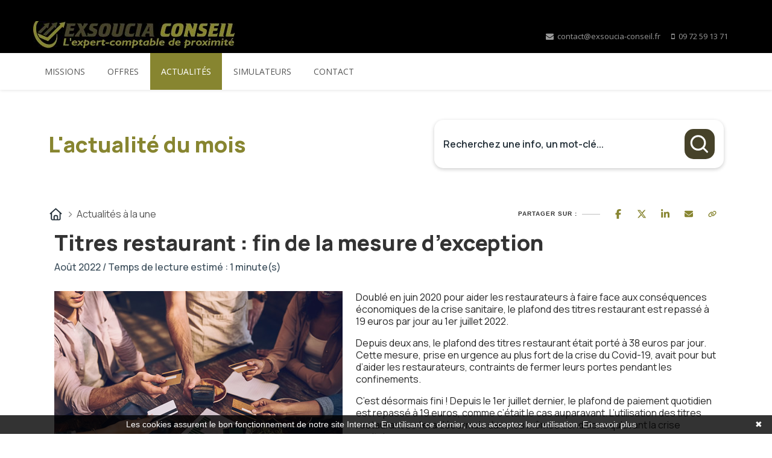

--- FILE ---
content_type: text/html; charset=UTF-8
request_url: https://www.exsoucia-conseil.fr/actualite-du-mois/juridique/124-actualite
body_size: 21282
content:
<!DOCTYPE html>
<html lang="fr">
<head>
    <meta charset="utf-8">
    <meta name="viewport" content="width=device-width, initial-scale=1, shrink-to-fit=no">
    <meta name="description" content="Le Cabinet Exsoucia Conseil propose des liens pour faciliter les démarches et les recherches de ses clients au niveau social, assurance maladie, les droits, les aides">
    <title>L&#039;actualité du mois | Cabinet Exsoucia Conseil</title>
    <meta name="author" content="    Exsoucia conseil
">

        <!-- Favicon -->
    <link
            rel="shortcut icon" href="https://www.exsoucia-conseil.fr/assets/images/favicon.ico">

    <!-- this styles only adds some repairs on idevices  -->
    <meta
            name="viewport" content="width=device-width, initial-scale=1.0">


    <!-- Google fonts - witch you want to use - (rest you can just remove) -->
    <link href='https://fonts.googleapis.com/css?family=Open+Sans:300,300italic,400,400italic,600,600italic,700,700italic,800,800italic'
          rel='stylesheet' type='text/css'>
    <link href='https://fonts.googleapis.com/css?family=Raleway:100,200,300,400,500,600,700,800,900' rel='stylesheet'
          type='text/css'>
    <link href='https://fonts.googleapis.com/css?family=Roboto:400,100,100italic,300,300italic,400italic,500,500italic,700,700italic'
          rel='stylesheet' type='text/css'>

    <!--[if lt IE 9]>
    <script src="http://html5shim.googlecode.com/svn/trunk/html5.js"></script>
    <![endif]-->

    <!-- ######### CSS STYLES ######### -->

    <link rel="stylesheet" href="https://www.exsoucia-conseil.fr/assets/css/reset.css" type="text/css"/>
    <link rel="stylesheet" href="https://www.exsoucia-conseil.fr/assets/css/style.css" type="text/css"/>

    <link
            rel="stylesheet" href="https://www.exsoucia-conseil.fr/assets/css/font-awesome/css/font-awesome.min.css">

    <!-- responsive devices styles -->
    <link
            rel="stylesheet" media="screen" href="https://www.exsoucia-conseil.fr/assets/css/responsive-leyouts.css"
            type="text/css"/>

    <!-- animations -->
    <link
            href="https://www.exsoucia-conseil.fr/assets/js/animations/css/animations.min.css" rel="stylesheet"
            type="text/css" media="all"/>


    <!-- mega menu -->
    <link href="https://www.exsoucia-conseil.fr/assets/js/mainmenu/stickytwo.css" rel="stylesheet">
    <link href="https://www.exsoucia-conseil.fr/assets/js/mainmenu/bootstrap.min.css" rel="stylesheet">
    <link href="https://www.exsoucia-conseil.fr/assets/js/mainmenu/demo.css" rel="stylesheet">
    <link
            href="https://www.exsoucia-conseil.fr/assets/js/mainmenu/menu.css" rel="stylesheet">

    <!-- Master Slider -->
    <link rel="stylesheet" href="https://www.exsoucia-conseil.fr/assets/css/reset.css"/>
    <link rel="stylesheet" href="https://www.exsoucia-conseil.fr/assets/js/masterslider/style/masterslider.css"/>
    <link rel="stylesheet" href="https://www.exsoucia-conseil.fr/assets/js/masterslider/skins/default/style.css"/>
    <link rel="stylesheet" href="https://www.exsoucia-conseil.fr/assets/js/masterslider/style.css"/>

    <link
            href="https://www.exsoucia-conseil.fr/assets/js/masterslider/style/ms-staff-style.css" rel='stylesheet'
            type='text/css'>

    <!-- cubeportfolio -->
    <link
            rel="stylesheet" type="text/css"
            href="https://www.exsoucia-conseil.fr/assets/js/cubeportfolio/cubeportfolio.min.css">

    <!-- tabs -->
    <link rel="stylesheet" type="text/css"
          href="https://www.exsoucia-conseil.fr/assets/js/tabs/assets/css/responsive-tabs.css">
    <link rel="stylesheet" type="text/css"
          href="https://www.exsoucia-conseil.fr/assets/js/tabs/assets/css/responsive-tabs2.css">
    <link
            rel="stylesheet" type="text/css"
            href="https://www.exsoucia-conseil.fr/assets/js/tabs/assets/css/responsive-tabs3.css">

    <!-- carousel -->
    <link rel="stylesheet" href="https://www.exsoucia-conseil.fr/assets/js/carousel/flexslider.css" type="text/css"
          media="screen"/>
    <link
            rel="stylesheet" href="https://www.exsoucia-conseil.fr/assets/js/carousel/skin.css" type="text/css"/>

    <!-- accordion -->
    <link
            rel="stylesheet" href="https://www.exsoucia-conseil.fr/assets/js/accordion/accordion.css" type="text/css"
            media="all">

    <!-- Lightbox -->
    <link rel="stylesheet" type="text/css" href="https://www.exsoucia-conseil.fr/assets/js/lightbox/jquery.fancybox.css"
          media="screen"/>

    <link href='https://fonts.googleapis.com/css?family=Cuprum:700' rel='stylesheet' type='text/css'>
    <link href="https://fonts.googleapis.com/css?family=Roboto:100,200,300,400,500,600,700,800,900" rel="stylesheet"
          type="text/css">

    <style>
        .list_1.tt-wrapper {
        }

        .list_1.tt-wrapper a {
            margin: 0;
            padding: 0;
            width: 100%;
            height: auto;
            text-align: left;
            background: none;
        }

        .list_1.tt-wrapper h6 {
            margin: 0;
            width: 100%;
        }

        .list_1.tt-wrapper a span {
            bottom: 10px;
        }

        .list_1.tt-wrapper li a:hover span {
            bottom: 35px;
        }

        .list_1.tt-wrapper li {
            margin-left: 0;
            width: 100%;
        }


        @media (max-width: 479px) {
            .features_sec23 {
                background: url("./images/fullbg.jpg") right top;
            }

            .features_sec23 .cont {
                width: 100%;
            }

            .features_sec23 .cont h1 {
                font-size: 22px;
            }

            .features_sec23 .cont h1 strong {
                padding-bottom: 40px;
            }
        }

        @media (max-width: 767px) {

            .fusection2 ul.list_1 {
                width: 100%;
            }

            .fusection2 ul.list_1 li {
                margin-bottom: 20px !important;
            }

            .fusection2 ul.list_1.mt-0 {
                margin-top: 0 !important;
            }

            .firstWrapperList {
                margin-bottom: 0 !important;
            }
        }
    </style>

    <style>
        .bg-color-primary {
            background-color: #f9fafb;
        }
        h1 {
            color: #054c6a;
        }
        .lead {
            color: #df9481;
        }
    </style>
    <link rel="stylesheet" href="/build/5587.31d6cfe0.css">
    
            <script type="text/javascript">
            function onGoogleReCaptchaApiLoad() {
                var widgets = document.querySelectorAll('[data-toggle="recaptcha"]');
                for (var i = 0; i < widgets.length; i++) {
                    renderReCaptcha(widgets[i]);
                }
            }
            /**
                * Get the submit buttons from the given form
                */
            function getSubmitButtons(form) {
                var buttons = form.querySelectorAll('button, input');
                var submitButtons = [];
                for (var i= 0; i < buttons.length; i++) {
                    var button = buttons[i];
                    if (button.getAttribute('type') == 'submit') {
                        submitButtons.push(button);
                    }
                }
                return submitButtons;
            }
            /**
                * Prevent the submit buttons from submitting a form
                * and invoke the challenge for the given widget id
                */
            function bindChallengeToSubmitButtons(form, reCaptchaId) {
                getSubmitButtons(form).forEach(function (button) {
                    button.addEventListener('click', function (e) {
                        e.preventDefault();
                        if (!form.checkValidity()) {
                            if (form.reportValidity) {
                                form.reportValidity();
                            } else {
                                alert(msg.ieErrorForm);
                            }
                        } else {
                            grecaptcha.execute(reCaptchaId);
                        }
                    });
                });
            }
            /**
                * Render a reCAPTCHA from the type
                */
            function renderReCaptcha(widget) {
                var form = widget.closest('form');
                var widgetType = widget.getAttribute('data-type');
                var widgetParameters = {
                    'sitekey': '6LeMUokfAAAAAPixPhVcBk9JxKz8HBdeFzcZ5P1L'
                };
                if (widgetType == 'invisible') {
                    widgetParameters['callback'] = function () {
                        form.submit()
                    };
                    widgetParameters['size'] = "invisible";
                }
                var widgetId = grecaptcha.render(widget, widgetParameters);
                if (widgetType == 'invisible') {
                    bindChallengeToSubmitButtons(form, widgetId)
                }
            }
            /**
                * The callback function executed
                * once all the Google dependencies have loaded
                */
            function onGoogleReCaptchaLoad() {
                var widgets = document.querySelectorAll('[data-toggle="recaptcha"]');
                for (var i = 0; i < widgets.length; i++) {
                    renderReCaptcha(widgets[i]);
                }
            }
        </script>
        <script type="text/javascript" src="https://www.google.com/recaptcha/api.js?onload=onGoogleReCaptchaApiLoad&render=explicit&hl=fr" async defer></script>
    

            <!-- Google Tag Manager -->
        <script>(function(w,d,s,l,i){w[l]=w[l]||[];w[l].push({'gtm.start':
        new Date().getTime(),event:'gtm.js'});var f=d.getElementsByTagName(s)[0],
        j=d.createElement(s),dl=l!='dataLayer'?'&l='+l:'';j.async=true;j.src=
        'https://www.googletagmanager.com/gtm.js?id='+i+dl;f.parentNode.insertBefore(j,f);
        })(window,document,'script','dataLayer','GTM-TZ9BXTQ');</script>
        <!-- End Google Tag Manager -->
    

</head>

<body>
            <!-- Google Tag Manager (noscript) -->
        <noscript><iframe src="https://www.googletagmanager.com/ns.html?id=GTM-TZ9BXTQ"
        height="0" width="0" style="display:none;visibility:hidden"></iframe></noscript>
        <!-- End Google Tag Manager (noscript) -->
            <div class="site_wrapper">
        <header id="header">

            <div id="trueHeader">

                <div class="wrapper">


                    <div class="logoarea">
                        <div class="container">


                            <div class="actuALaUne">
                                <marquee id="marqueeActu" behavior="scroll" direction="left" scrollamount="2"
                                         scrolldelay="1" onmouseover='this.stop()' onmouseout='this.start()'>

                                    
     
                                </marquee>
                            </div>
                            <!-- Logo -->
                            <div class="logo">
                                <a href="/" id="logo"></a>
                            </div>

                            <div class="right_links">

                                <ul>
                                    <li class="link">
                                        <a href="mailto:contact@exsoucia-conseil.fr">
                                            <i class="fa fa-envelope"></i>
                                            contact@exsoucia-conseil.fr</a>
                                    </li>
                                    <li class="link">
                                        <a href="tel:0972591371">
                                            <i class="fa fa-mobile"></i>
                                            <a href="tel:0972591371">09 72 59 13 71</a>
                                        </a>
                                    </li>

                                </ul>

                            </div>
                            <!-- end right links -->


                        </div>
                    </div>

                    <!-- Menu -->
                    <div class="menu_main">

                        <div class="container">

                            <div class="navbar yamm navbar-default">

                                <div class="container">
                                    <div class="navbar-header">
                                        <div class="navbar-toggle navbar-collapse pull-right" data-toggle="collapse"
                                             data-target="#navbar-collapse-1" id="menubtn">
                                            <span>Menu</span>
                                            <button type="button">
                                                <i class="fa fa-bars"></i>
                                            </button>
                                        </div>
                                    </div>

                                    <div id="navbar-collapse-1" class="navbar-collapse collapse">

                                        <ul class="nav navbar-nav">
                                            <li id="missions" class="dropdown">
                                                <a href="/missions">Missions</a>
                                            </li>

                                            <li id="offres" class="dropdown yamm-fw">
                                                <a href="/offres">Offres</a>
                                            </li>
                                            <!--
																																																																																																																	<li id="usefull-link" class="dropdown"> <a href="/partenaires">Liens utiles</a></li>
																																																																																																																	-->
                                            <li id="Actualites" class="dropdown yamm-fw">
                                                <a data-toggle="dropdown" class="dropdown-link-with-navigation" href="/actualite-du-mois">Actualités</a>
                                                <ul class="dropdown-menu" role="menu">
                                                                                                            <li>
                                                            <a href="/actualite-du-mois?scrollto=actus_cal">Actualité à la une</a>
                                                        </li>
                                                                                                            <li>
                                                            <a href="/actualite-du-mois?scrollto=actus_cal">Calendrier fiscal</a>
                                                        </li>
                                                                                                            <li>
                                                            <a href="/actualite-du-mois?p=infographie-rse.php">Infographie RSE du mois</a>
                                                        </li>
                                                                                                            <li>
                                                            <a href="/actualite-du-mois?p=transformation-digitale.php">Transformation digitale</a>
                                                        </li>
                                                                                                            <li>
                                                            <a href="/actualite-du-mois?scrollto=quizrh">Quizz RH&amp;VOUS ?</a>
                                                        </li>
                                                                                                            <li>
                                                            <a href="/actualite-du-mois?p=bien-etre.php">Bien-être en entreprise</a>
                                                        </li>
                                                                                                            <li>
                                                            <a href="/actualite-du-mois?p=podcast-latest.php">Place à l&#039;Expert</a>
                                                        </li>
                                                                                                            <li>
                                                            <a href="/actualite-du-mois?scrollto=sondage">Sondage du mois</a>
                                                        </li>
                                                                                                    </ul>
                                            </li>

                                            <li id="simulateurs" class="dropdown yamm-fw">
                                                <a data-toggle="dropdown" class="dropdown-link-with-navigation" href="/simulateur">Simulateurs</a>
                                                <ul class="dropdown-menu" role="menu">
                                                                                                            <li>
                                                            <a href="/simulateur?p=choix-statut-juridique">Création d&#039;entreprise</a>
                                                        </li>
                                                                                                            <li>
                                                            <a href="/simulateur?p=recherche-code-ape">Recherche de code APE</a>
                                                        </li>
                                                                                                            <li>
                                                            <a href="/simulateur?p=simulateur-chomage-partiel">Chômage partiel</a>
                                                        </li>
                                                                                                            <li>
                                                            <a href="/simulateur?p=simulateur-calcul-rtt">RTT</a>
                                                        </li>
                                                                                                            <li>
                                                            <a href="/simulateur?p=simulateur-bareme-kilometrique">Frais kilométriques</a>
                                                        </li>
                                                                                                            <li>
                                                            <a href="/simulateur?scrollto=revenu_dirigeant">Revenu du dirigeant</a>
                                                        </li>
                                                                                                            <li>
                                                            <a href="/simulateur?scrollto=tns">TNS</a>
                                                        </li>
                                                                                                            <li>
                                                            <a href="/simulateur?p=impot-societe">Impôts sur les sociétés</a>
                                                        </li>
                                                                                                            <li>
                                                            <a href="/simulateur?p=dividendes">Dividendes</a>
                                                        </li>
                                                                                                    </ul>
                                            </li>
                                            <li id="contact" class="dropdown">
                                                <a href="/contact">Contact
                                                </a>
                                            </li>

                                        </ul>


                                    </div>
                                </div>
                            </div>

                        </div>
                    </div>
                    <!-- end menu -->

                </div>

            </div>

        </header>
    </div>


        <style>
	:host,
	:root {
		--agex-primary: #878530;

		--agex-secondary: #464229;

	}
</style>
<div id="widget_actu" token="27e2b7e6eb60b8c84178802a8dc6ca00bc093914">

	<div class="container">
		<div class="header-area">
			<h2 class="title color-primary">L'actualité du mois</h2>

						<form method="GET" id="formSearch" action="recherche.php">
				<div class="input-group">
					<input type="text" class="form-control" name="q" placeholder="Recherchez une info, un mot-clé..."
						   value="" aria-label="Recherchez une info, un mot-clé...">
					<button class="submit-btn" aria-label="Rechercher">
						<svg width="11" height="11" viewBox="0 0 11 11" fill="none" xmlns="http://www.w3.org/2000/svg">
							<g clip-path="url(#clip0_442_4189)">
								<path
									d="M9.54004 9.70337L7.34177 7.5051M1.04004 4.86716C1.04004 2.84371 2.68038 1.20337 4.70383 1.20337C6.7273 1.20337 8.36763 2.84371 8.36763 4.86716C8.36763 6.89063 6.7273 8.53096 4.70383 8.53096C2.68038 8.53096 1.04004 6.89063 1.04004 4.86716Z"
									stroke="#6D758F" stroke-linecap="round" stroke-linejoin="round"/>
							</g>
							<defs>
								<clipPath id="clip0_442_4189">
									<rect width="10" height="10" fill="white" transform="translate(0.290039 0.453369)"/>
								</clipPath>
							</defs>
						</svg>
					</button>
				</div>
			</form>
		</div>
	</div>
		<div class="container">
		<div class="d-flex justify-content-between align-items-center">
			<div class="breadcrumb">
				<ul>
					<li>
						<a href="https://www.exsoucia-conseil.fr/actualite-du-mois">
							<svg xmlns="http://www.w3.org/2000/svg" viewBox="0 0 640 640"><!--!Font Awesome Free v7.0.0 by @fontawesome - https://fontawesome.com License - https://fontawesome.com/license/free Copyright 2025 Fonticons, Inc.--><path d="M304 70.1C313.1 61.9 326.9 61.9 336 70.1L568 278.1C577.9 286.9 578.7 302.1 569.8 312C560.9 321.9 545.8 322.7 535.9 313.8L527.9 306.6L527.9 511.9C527.9 547.2 499.2 575.9 463.9 575.9L175.9 575.9C140.6 575.9 111.9 547.2 111.9 511.9L111.9 306.6L103.9 313.8C94 322.6 78.9 321.8 70 312C61.1 302.2 62 287 71.8 278.1L304 70.1zM320 120.2L160 263.7L160 512C160 520.8 167.2 528 176 528L224 528L224 424C224 384.2 256.2 352 296 352L344 352C383.8 352 416 384.2 416 424L416 528L464 528C472.8 528 480 520.8 480 512L480 263.7L320 120.3zM272 528L368 528L368 424C368 410.7 357.3 400 344 400L296 400C282.7 400 272 410.7 272 424L272 528z"/></svg>
						</a>
					</li>
					<li>
						Actualités à la une
					</li>
				</ul>
			</div>
			<div class="socialSharing">

				<div class="tip">Partager sur :</div>
				<div class="share-window">
					<div class="share-bar">

						<a class="trigger sharerReplaceLink" href="https://www.facebook.com/sharer/sharer.php?u=[[replaceByUrl]]" target="_blank" data-social-sharing-network="facebook" data-social-sharing-url=""><svg xmlns="http://www.w3.org/2000/svg" height="16" width="10" viewBox="0 0 320 512"><!--!Font Awesome Free 6.5.1 by @fontawesome - https://fontawesome.com License - https://fontawesome.com/license/free Copyright 2023 Fonticons, Inc.--><path d="M80 299.3V512H196V299.3h86.5l18-97.8H196V166.9c0-51.7 20.3-71.5 72.7-71.5c16.3 0 29.4 .4 37 1.2V7.9C291.4 4 256.4 0 236.2 0C129.3 0 80 50.5 80 159.4v42.1H14v97.8H80z"/></svg></a>
						<a class="trigger sharerReplaceLink" href="https://twitter.com/intent/tweet?url=[[replaceByUrl]]" target="_blank" data-social-sharing-network="twitter" data-social-sharing-url=""><svg xmlns="http://www.w3.org/2000/svg" height="16" width="16" viewBox="0 0 512 512"><!--!Font Awesome Free 6.5.1 by @fontawesome - https://fontawesome.com License - https://fontawesome.com/license/free Copyright 2023 Fonticons, Inc.--><path d="M389.2 48h70.6L305.6 224.2 487 464H345L233.7 318.6 106.5 464H35.8L200.7 275.5 26.8 48H172.4L272.9 180.9 389.2 48zM364.4 421.8h39.1L151.1 88h-42L364.4 421.8z"/></svg></a>
						<a class="trigger sharerReplaceLink" href="http://www.linkedin.com/shareArticle?mini=true&url=[[replaceByUrl]]" target="_blank" data-social-sharing-network="linkedin" data-social-sharing-url=""><svg xmlns="http://www.w3.org/2000/svg" height="16" width="14" viewBox="0 0 448 512"><!--!Font Awesome Free 6.5.1 by @fontawesome - https://fontawesome.com License - https://fontawesome.com/license/free Copyright 2023 Fonticons, Inc.--><path d="M100.3 448H7.4V148.9h92.9zM53.8 108.1C24.1 108.1 0 83.5 0 53.8a53.8 53.8 0 0 1 107.6 0c0 29.7-24.1 54.3-53.8 54.3zM447.9 448h-92.7V302.4c0-34.7-.7-79.2-48.3-79.2-48.3 0-55.7 37.7-55.7 76.7V448h-92.8V148.9h89.1v40.8h1.3c12.4-23.5 42.7-48.3 87.9-48.3 94 0 111.3 61.9 111.3 142.3V448z"/></svg></a>
						<a class="trigger sharerReplaceLink" href="mailto:?subject=Partage%20d%27une%20actualit%C3%A9&body=Voici%20le%20lien%20de%20l%27article%20:%20[[replaceByUrl]]" target="_blank">
							<svg height="16" width="14" xmlns="http://www.w3.org/2000/svg" viewBox="0 0 512 512"><!--!Font Awesome Free 6.5.2 by @fontawesome - https://fontawesome.com License - https://fontawesome.com/license/free Copyright 2024 Fonticons, Inc.--><path d="M48 64C21.5 64 0 85.5 0 112c0 15.1 7.1 29.3 19.2 38.4L236.8 313.6c11.4 8.5 27 8.5 38.4 0L492.8 150.4c12.1-9.1 19.2-23.3 19.2-38.4c0-26.5-21.5-48-48-48H48zM0 176V384c0 35.3 28.7 64 64 64H448c35.3 0 64-28.7 64-64V176L294.4 339.2c-22.8 17.1-54 17.1-76.8 0L0 176z"/></svg>
						</a>
						<a class="trigger" id="copyToClipboard">
							<svg height="16" width="14" xmlns="http://www.w3.org/2000/svg" viewBox="0 0 640 512"><!--!Font Awesome Free 6.5.2 by @fontawesome - https://fontawesome.com License - https://fontawesome.com/license/free Copyright 2024 Fonticons, Inc.--><path d="M579.8 267.7c56.5-56.5 56.5-148 0-204.5c-50-50-128.8-56.5-186.3-15.4l-1.6 1.1c-14.4 10.3-17.7 30.3-7.4 44.6s30.3 17.7 44.6 7.4l1.6-1.1c32.1-22.9 76-19.3 103.8 8.6c31.5 31.5 31.5 82.5 0 114L422.3 334.8c-31.5 31.5-82.5 31.5-114 0c-27.9-27.9-31.5-71.8-8.6-103.8l1.1-1.6c10.3-14.4 6.9-34.4-7.4-44.6s-34.4-6.9-44.6 7.4l-1.1 1.6C206.5 251.2 213 330 263 380c56.5 56.5 148 56.5 204.5 0L579.8 267.7zM60.2 244.3c-56.5 56.5-56.5 148 0 204.5c50 50 128.8 56.5 186.3 15.4l1.6-1.1c14.4-10.3 17.7-30.3 7.4-44.6s-30.3-17.7-44.6-7.4l-1.6 1.1c-32.1 22.9-76 19.3-103.8-8.6C74 372 74 321 105.5 289.5L217.7 177.2c31.5-31.5 82.5-31.5 114 0c27.9 27.9 31.5 71.8 8.6 103.9l-1.1 1.6c-10.3 14.4-6.9 34.4 7.4 44.6s34.4 6.9 44.6-7.4l1.1-1.6C433.5 260.8 427 182 377 132c-56.5-56.5-148-56.5-204.5 0L60.2 244.3z"/></svg>
						</a>
					</div>
				</div>

			</div>
		</div>
	</div>
				<div class="container">



											
	<div class="container actu-detail-area">
		<h2 class="title">Titres restaurant : fin de la mesure d’exception</h2>
				<p class="sub-title">Août 2022 / Temps de lecture estimé : 1 minute(s) </p>
		

					<div class="container-no-header-descriptif">
				<img class="actuImage" src="https://actucontent.lagence.expert/62dfdf8caf62b_titre restaurant 1.jpg" alt="">
				<div class="wysiwyg">
					<p><em>Doubl&eacute; en juin 2020 pour aider les restaurateurs &agrave; faire face aux cons&eacute;quences &eacute;conomiques de la crise sanitaire, le plafond des titres restaurant est repass&eacute; &agrave; 19 euros par jour au 1er juillet 2022.</em></p>
<p>Depuis deux ans, le plafond des titres restaurant &eacute;tait port&eacute; &agrave; 38 euros par jour. Cette mesure, prise en urgence au plus fort de la crise du Covid-19, avait pour but d&rsquo;aider les restaurateurs, contraints de fermer leurs portes pendant les confinements.&nbsp;</p>
<p>C&rsquo;est d&eacute;sormais fini ! Depuis le 1er juillet dernier, le plafond de paiement quotidien est repass&eacute; &agrave; 19 euros, comme c&rsquo;&eacute;tait le cas auparavant. L&rsquo;utilisation des titres restaurant se fera d&eacute;sormais dans les m&ecirc;mes conditions qu&rsquo;avant la crise sanitaire.&nbsp;</p>
<p>Pour le Minist&egrave;re de l&rsquo;Economie, &laquo; <em>ces mesures ont permis de relancer la consommation dans les restaurants</em> &raquo; et &laquo; <em>d&rsquo;acc&eacute;l&eacute;rer l&rsquo;utilisation des tickets &eacute;pargn&eacute;s par les salari&eacute;s du fait des restrictions sanitaires </em>&raquo;. Or, &laquo; <em>aujourd&rsquo;hui, ces deux causes se sont &eacute;teintes </em>&raquo; et &laquo; <em>le stock de tickets a &eacute;t&eacute; &eacute;coul&eacute; </em>&raquo;. D&rsquo;o&ugrave; la fin de cette mesure d&rsquo;exception.&nbsp;</p>
<p><strong>Plus d&rsquo;utilisation possible les week-ends et jours f&eacute;ri&eacute;s</strong></p>
<p>Concr&egrave;tement, depuis le 1er juillet 2022, les salari&eacute;s ne pourront plus r&eacute;gler que 19 euros &nbsp;par jour avec leurs titres restaurant, que ce soit dans les supermarch&eacute;s ou les restaurants. Par ailleurs, leur utilisation, qui avait &eacute;t&eacute; &eacute;largie, ne sera plus possible les week-ends et jours f&eacute;ri&eacute;s.<br />&nbsp;<br />A noter que la Commission nationale des titres restaurant (CNTR) a r&eacute;cemment propos&eacute; au gouvernement un nouveau plafond de 29 euros, un sujet sur lequel une r&eacute;flexion est en cours. Au vu de l&rsquo;inflation actuelle, cette mesure pourrait prendre tout son sens. A suivre.&nbsp;</p>
<p>&nbsp;</p>
				</div>
			</div>

				<div class="clearfix"></div>

	</div>

																		<div class="contact-actu-area">
								<p>Ce sujet vous intéresse et vous souhaitez en avoir plus,
									<a href="https://www.exsoucia-conseil.fr/contact">
										prenez un rendez vous avec votre 											Expert-comptable
																			</a>
								</p>
							</div>
																						<div class="containerUseful">
							<p class="title">Vous avez trouvé cet article utile ?</p>
							<div class=" justify-content-center d-flex gap-2" data-no-vote-useful="">
								<button data-vote-id-useful="124" data-vote-type-useful="actualite.php" data-vote-value-useful="oui" data-vote-url-useful="https://widget-actu.lagence.expert/vote-useful">
									<svg xmlns="http://www.w3.org/2000/svg" height="1em" viewBox="0 0 512 512"><!--! Font Awesome Free 6.4.0 by @fontawesome - https://fontawesome.com License - https://fontawesome.com/license (Commercial License) Copyright 2023 Fonticons, Inc. --><path d="M313.4 32.9c26 5.2 42.9 30.5 37.7 56.5l-2.3 11.4c-5.3 26.7-15.1 52.1-28.8 75.2H464c26.5 0 48 21.5 48 48c0 18.5-10.5 34.6-25.9 42.6C497 275.4 504 288.9 504 304c0 23.4-16.8 42.9-38.9 47.1c4.4 7.3 6.9 15.8 6.9 24.9c0 21.3-13.9 39.4-33.1 45.6c.7 3.3 1.1 6.8 1.1 10.4c0 26.5-21.5 48-48 48H294.5c-19 0-37.5-5.6-53.3-16.1l-38.5-25.7C176 420.4 160 390.4 160 358.3V320 272 247.1c0-29.2 13.3-56.7 36-75l7.4-5.9c26.5-21.2 44.6-51 51.2-84.2l2.3-11.4c5.2-26 30.5-42.9 56.5-37.7zM32 192H96c17.7 0 32 14.3 32 32V448c0 17.7-14.3 32-32 32H32c-17.7 0-32-14.3-32-32V224c0-17.7 14.3-32 32-32z"/></svg>
									<span class="bar"></span>
									<span>Oui</span>
								</button>

								<button data-vote-id-useful="124" data-vote-value-useful="non" data-vote-url-useful="https://widget-actu.lagence.expert/vote-useful">
									<svg xmlns="http://www.w3.org/2000/svg" height="1em" viewBox="0 0 512 512"><!--!Font Awesome Free 6.7.2 by @fontawesome - https://fontawesome.com License - https://fontawesome.com/license/free Copyright 2025 Fonticons, Inc.--><path d="M313.4 479.1c26-5.2 42.9-30.5 37.7-56.5l-2.3-11.4c-5.3-26.7-15.1-52.1-28.8-75.2l144 0c26.5 0 48-21.5 48-48c0-18.5-10.5-34.6-25.9-42.6C497 236.6 504 223.1 504 208c0-23.4-16.8-42.9-38.9-47.1c4.4-7.3 6.9-15.8 6.9-24.9c0-21.3-13.9-39.4-33.1-45.6c.7-3.3 1.1-6.8 1.1-10.4c0-26.5-21.5-48-48-48l-97.5 0c-19 0-37.5 5.6-53.3 16.1L202.7 73.8C176 91.6 160 121.6 160 153.7l0 38.3 0 48 0 24.9c0 29.2 13.3 56.7 36 75l7.4 5.9c26.5 21.2 44.6 51 51.2 84.2l2.3 11.4c5.2 26 30.5 42.9 56.5 37.7zM32 384l64 0c17.7 0 32-14.3 32-32l0-224c0-17.7-14.3-32-32-32L32 96C14.3 96 0 110.3 0 128L0 352c0 17.7 14.3 32 32 32z"/></svg>
									<span class="bar"></span>
									<span>Non</span>
								</button>
							</div>
							<div class="hidden" data-has-voted-useful="">
								<small class="">
									Merci de votre participation !
								</small>
							</div>
						</div>
									</div>



				
									<div class="row mt-5">
						<div class="col-12">
							


<div class="container">
	<p class="actuSliderTitre">
		<span>
			Les actualités du mois
		</span>
	</p>
	<div class="container-actus swiper no-pagination has-navigation">
		<div class="swiper-wrapper">
							<div class="item swiper-slide">
					<div class="container-image">
													<picture>
								<source srcset="https://actucontent.lagence.expert/664c6d5cae7cb_480x350-Formation.webp" type="image/webp">
								<source srcset="https://actucontent.lagence.expert/664c6d5cae166_480x350-Formation.jpg" type="image/jpeg">
								<img src="https://actucontent.lagence.expert/664c6d5cae166_480x350-Formation.jpg" loading="lazy" alt="Illustration CPF : quelles sont les nouvelles modalités de mobilisation des droits ?" >
							</picture>
											</div>
					<div class="container-content">
						<div class="top">
														<h3 class="title">
								CPF : quelles sont les nouvelles modalités de mobilisation des droits ?
							</h3>
						</div>
						<div class="bottom">
							<div class="description">
								Le décret n°2024-394, entré en vigueur le 2 mai dernier, introduit de nouvelles règles concernant la contribution obligatoire au financement des formations éligibles au compte personnel de formatio...
							</div>
							<a href="https://www.exsoucia-conseil.fr/actualite-du-mois?p=actualite.php&amp;id=253" class="btn primary">
								Lire cette actualité
								<svg xmlns="http://www.w3.org/2000/svg" viewBox="0 0 512 512"><!--!Font Awesome Free v7.0.0 by @fontawesome - https://fontawesome.com License - https://fontawesome.com/license/free Copyright 2025 Fonticons, Inc.--><path d="M502.6 278.6c12.5-12.5 12.5-32.8 0-45.3l-160-160c-12.5-12.5-32.8-12.5-45.3 0s-12.5 32.8 0 45.3L402.7 224 32 224c-17.7 0-32 14.3-32 32s14.3 32 32 32l370.7 0-105.4 105.4c-12.5 12.5-12.5 32.8 0 45.3s32.8 12.5 45.3 0l160-160z"/></svg>
							</a>
						</div>
					</div>
				</div>
							<div class="item swiper-slide">
					<div class="container-image">
													<picture>
								<source srcset="https://actucontent.lagence.expert/6694d969e6037_480x350-paris-cyberattaque.webp" type="image/webp">
								<source srcset="https://actucontent.lagence.expert/6694d969e59d0_480x350-paris-cyberattaque.jpg" type="image/jpeg">
								<img src="https://actucontent.lagence.expert/6694d969e59d0_480x350-paris-cyberattaque.jpg" loading="lazy" alt="Illustration JO 2024 : comment, en tant qu’entreprise, se préparer aux risques de cyberattaques ?" >
							</picture>
											</div>
					<div class="container-content">
						<div class="top">
														<h3 class="title">
								JO 2024 : comment, en tant qu’entreprise, se préparer aux risques de cyberattaques ?
							</h3>
						</div>
						<div class="bottom">
							<div class="description">
								Les Jeux Olympiques de Paris 2024 doivent se dérouler du 26 juillet au 11 août 2024. Cet événement exceptionnel représente une opportunité majeure pour les entreprises françaises, mais aussi un déf...
							</div>
							<a href="https://www.exsoucia-conseil.fr/actualite-du-mois?p=actualite.php&amp;id=265" class="btn primary">
								Lire cette actualité
								<svg xmlns="http://www.w3.org/2000/svg" viewBox="0 0 512 512"><!--!Font Awesome Free v7.0.0 by @fontawesome - https://fontawesome.com License - https://fontawesome.com/license/free Copyright 2025 Fonticons, Inc.--><path d="M502.6 278.6c12.5-12.5 12.5-32.8 0-45.3l-160-160c-12.5-12.5-32.8-12.5-45.3 0s-12.5 32.8 0 45.3L402.7 224 32 224c-17.7 0-32 14.3-32 32s14.3 32 32 32l370.7 0-105.4 105.4c-12.5 12.5-12.5 32.8 0 45.3s32.8 12.5 45.3 0l160-160z"/></svg>
							</a>
						</div>
					</div>
				</div>
							<div class="item swiper-slide">
					<div class="container-image">
													<picture>
								<source srcset="https://actucontent.lagence.expert/66c3c7fee3d5c_480x350-rentree.webp" type="image/webp">
								<source srcset="https://actucontent.lagence.expert/66c3c7fee2efb_480x350-rentree.jpg" type="image/jpeg">
								<img src="https://actucontent.lagence.expert/66c3c7fee2efb_480x350-rentree.jpg" loading="lazy" alt="Illustration Entrepreneur : comment bien préparer la rentrée ?" >
							</picture>
											</div>
					<div class="container-content">
						<div class="top">
														<h3 class="title">
								Entrepreneur : comment bien préparer la rentrée ?
							</h3>
						</div>
						<div class="bottom">
							<div class="description">
								La rentrée est le moment idéal pour prendre un nouveau départ, réorganiser son emploi du temps ou encore repenser sa stratégie d’entreprise. Et si, plutôt que de regretter les vacances, vous profit...
							</div>
							<a href="https://www.exsoucia-conseil.fr/actualite-du-mois?p=actualite.php&amp;id=270" class="btn primary">
								Lire cette actualité
								<svg xmlns="http://www.w3.org/2000/svg" viewBox="0 0 512 512"><!--!Font Awesome Free v7.0.0 by @fontawesome - https://fontawesome.com License - https://fontawesome.com/license/free Copyright 2025 Fonticons, Inc.--><path d="M502.6 278.6c12.5-12.5 12.5-32.8 0-45.3l-160-160c-12.5-12.5-32.8-12.5-45.3 0s-12.5 32.8 0 45.3L402.7 224 32 224c-17.7 0-32 14.3-32 32s14.3 32 32 32l370.7 0-105.4 105.4c-12.5 12.5-12.5 32.8 0 45.3s32.8 12.5 45.3 0l160-160z"/></svg>
							</a>
						</div>
					</div>
				</div>
							<div class="item swiper-slide">
					<div class="container-image">
													<picture>
								<source srcset="https://actucontent.lagence.expert/66ed44b3e55c7_480x350-cotisation-independant.webp" type="image/webp">
								<source srcset="https://actucontent.lagence.expert/66ed44b3e4d86_480x350-cotisation-independant.jpg" type="image/jpeg">
								<img src="https://actucontent.lagence.expert/66ed44b3e4d86_480x350-cotisation-independant.jpg" loading="lazy" alt="Illustration Réforme de l’assiette des cotisations des travailleurs indépendants : ça se précise…" >
							</picture>
											</div>
					<div class="container-content">
						<div class="top">
														<h3 class="title">
								Réforme de l’assiette des cotisations des travailleurs indépendants : ça se précise…
							</h3>
						</div>
						<div class="bottom">
							<div class="description">
								Le décret relatif à la mise en œuvre de la réforme de l’assiette des cotisations et contributions sociales des travailleurs indépendants est paru au cours de l’été. Il révise les barèmes de cotisat...
							</div>
							<a href="https://www.exsoucia-conseil.fr/actualite-du-mois?p=actualite.php&amp;id=276" class="btn primary">
								Lire cette actualité
								<svg xmlns="http://www.w3.org/2000/svg" viewBox="0 0 512 512"><!--!Font Awesome Free v7.0.0 by @fontawesome - https://fontawesome.com License - https://fontawesome.com/license/free Copyright 2025 Fonticons, Inc.--><path d="M502.6 278.6c12.5-12.5 12.5-32.8 0-45.3l-160-160c-12.5-12.5-32.8-12.5-45.3 0s-12.5 32.8 0 45.3L402.7 224 32 224c-17.7 0-32 14.3-32 32s14.3 32 32 32l370.7 0-105.4 105.4c-12.5 12.5-12.5 32.8 0 45.3s32.8 12.5 45.3 0l160-160z"/></svg>
							</a>
						</div>
					</div>
				</div>
							<div class="item swiper-slide">
					<div class="container-image">
													<picture>
								<source srcset="https://actucontent.lagence.expert/671b4c3b9db4c_480x350-budget 2025.webp" type="image/webp">
								<source srcset="https://actucontent.lagence.expert/671b4c3b98df5_480x350-budget 2025.jpg" type="image/jpeg">
								<img src="https://actucontent.lagence.expert/671b4c3b98df5_480x350-budget 2025.jpg" loading="lazy" alt="Illustration Quelles sont les principales mesures du budget 2025 ?" >
							</picture>
											</div>
					<div class="container-content">
						<div class="top">
														<h3 class="title">
								Quelles sont les principales mesures du budget 2025 ?
							</h3>
						</div>
						<div class="bottom">
							<div class="description">
								Le 10 octobre dernier, le gouvernement a dévoilé son projet de budget pour 2025. A quoi faut-il donc s’attendre, alors que le déficit de la France devrait atteindre plus de 6 % de son PIB d&#039;ici la...
							</div>
							<a href="https://www.exsoucia-conseil.fr/actualite-du-mois?p=actualite.php&amp;id=282" class="btn primary">
								Lire cette actualité
								<svg xmlns="http://www.w3.org/2000/svg" viewBox="0 0 512 512"><!--!Font Awesome Free v7.0.0 by @fontawesome - https://fontawesome.com License - https://fontawesome.com/license/free Copyright 2025 Fonticons, Inc.--><path d="M502.6 278.6c12.5-12.5 12.5-32.8 0-45.3l-160-160c-12.5-12.5-32.8-12.5-45.3 0s-12.5 32.8 0 45.3L402.7 224 32 224c-17.7 0-32 14.3-32 32s14.3 32 32 32l370.7 0-105.4 105.4c-12.5 12.5-12.5 32.8 0 45.3s32.8 12.5 45.3 0l160-160z"/></svg>
							</a>
						</div>
					</div>
				</div>
							<div class="item swiper-slide">
					<div class="container-image">
													<picture>
								<source srcset="https://actucontent.lagence.expert/673f1bcbf3b3a_resizecom_facturation électronique (1).webp" type="image/webp">
								<source srcset="https://actucontent.lagence.expert/673f1bcbf0a29_resizecom_facturation électronique.jpeg" type="image/jpeg">
								<img src="https://actucontent.lagence.expert/673f1bcbf0a29_resizecom_facturation électronique.jpeg" loading="lazy" alt="Illustration Réforme de la facturation électronique : Bercy abandonne le développement du portail pu..." >
							</picture>
											</div>
					<div class="container-content">
						<div class="top">
														<h3 class="title">
								Réforme de la facturation électronique : Bercy abandonne le développement du portail public de facturation
							</h3>
						</div>
						<div class="bottom">
							<div class="description">
								Après deux reports, la réforme de généralisation de la facturation électronique entre entreprises entrera bien en vigueur le 1er septembre 2026 comme prévu. 
Cependant, faute de temps et de budget,...
							</div>
							<a href="https://www.exsoucia-conseil.fr/actualite-du-mois?p=actualite.php&amp;id=290" class="btn primary">
								Lire cette actualité
								<svg xmlns="http://www.w3.org/2000/svg" viewBox="0 0 512 512"><!--!Font Awesome Free v7.0.0 by @fontawesome - https://fontawesome.com License - https://fontawesome.com/license/free Copyright 2025 Fonticons, Inc.--><path d="M502.6 278.6c12.5-12.5 12.5-32.8 0-45.3l-160-160c-12.5-12.5-32.8-12.5-45.3 0s-12.5 32.8 0 45.3L402.7 224 32 224c-17.7 0-32 14.3-32 32s14.3 32 32 32l370.7 0-105.4 105.4c-12.5 12.5-12.5 32.8 0 45.3s32.8 12.5 45.3 0l160-160z"/></svg>
							</a>
						</div>
					</div>
				</div>
							<div class="item swiper-slide">
					<div class="container-image">
													<picture>
								<source srcset="https://actucontent.lagence.expert/67641eae7aedb_480x350-travail Grand froid.webp" type="image/webp">
								<source srcset="https://actucontent.lagence.expert/67641eae7a773_480x350-travail Grand froid.jpg" type="image/jpeg">
								<img src="https://actucontent.lagence.expert/67641eae7a773_480x350-travail Grand froid.jpg" loading="lazy" alt="Illustration Jours de grand froid : quelles sont les obligations de l’employeur ?" >
							</picture>
											</div>
					<div class="container-content">
						<div class="top">
														<h3 class="title">
								Jours de grand froid : quelles sont les obligations de l’employeur ?
							</h3>
						</div>
						<div class="bottom">
							<div class="description">
								Basses températures, neige, verglas… L’hiver peut exposer les salariés à divers risques pour leur santé. L’employeur a le devoir de les en protéger en prenant des mesures spécifiques. Voici un tour...
							</div>
							<a href="https://www.exsoucia-conseil.fr/actualite-du-mois?p=actualite.php&amp;id=294" class="btn primary">
								Lire cette actualité
								<svg xmlns="http://www.w3.org/2000/svg" viewBox="0 0 512 512"><!--!Font Awesome Free v7.0.0 by @fontawesome - https://fontawesome.com License - https://fontawesome.com/license/free Copyright 2025 Fonticons, Inc.--><path d="M502.6 278.6c12.5-12.5 12.5-32.8 0-45.3l-160-160c-12.5-12.5-32.8-12.5-45.3 0s-12.5 32.8 0 45.3L402.7 224 32 224c-17.7 0-32 14.3-32 32s14.3 32 32 32l370.7 0-105.4 105.4c-12.5 12.5-12.5 32.8 0 45.3s32.8 12.5 45.3 0l160-160z"/></svg>
							</a>
						</div>
					</div>
				</div>
							<div class="item swiper-slide">
					<div class="container-image">
													<picture>
								<source srcset="https://actucontent.lagence.expert/67af1e8863811_actu-mars25-480x350-reforme-TVA-2025.webp" type="image/webp">
								<source srcset="https://actucontent.lagence.expert/67af1e8863207_actu-mars25-480x350-reforme-TVA-2025.jpg" type="image/jpeg">
								<img src="https://actucontent.lagence.expert/67af1e8863207_actu-mars25-480x350-reforme-TVA-2025.jpg" loading="lazy" alt="Illustration Réforme de la TVA : qu’est-ce qui change en 2025 ?" >
							</picture>
											</div>
					<div class="container-content">
						<div class="top">
														<h3 class="title">
								Réforme de la TVA : qu’est-ce qui change en 2025 ?
							</h3>
						</div>
						<div class="bottom">
							<div class="description">
								En 2022, la directive européenne 2022/542 a été adoptée dans le but d’harmoniser les règles de fixation des taux de la TVA par les Etats membres de l&#039;Union européenne. Désormais transposée dans not...
							</div>
							<a href="https://www.exsoucia-conseil.fr/actualite-du-mois?p=actualite.php&amp;id=307" class="btn primary">
								Lire cette actualité
								<svg xmlns="http://www.w3.org/2000/svg" viewBox="0 0 512 512"><!--!Font Awesome Free v7.0.0 by @fontawesome - https://fontawesome.com License - https://fontawesome.com/license/free Copyright 2025 Fonticons, Inc.--><path d="M502.6 278.6c12.5-12.5 12.5-32.8 0-45.3l-160-160c-12.5-12.5-32.8-12.5-45.3 0s-12.5 32.8 0 45.3L402.7 224 32 224c-17.7 0-32 14.3-32 32s14.3 32 32 32l370.7 0-105.4 105.4c-12.5 12.5-12.5 32.8 0 45.3s32.8 12.5 45.3 0l160-160z"/></svg>
							</a>
						</div>
					</div>
				</div>
							<div class="item swiper-slide">
					<div class="container-image">
													<picture>
								<source srcset="https://actucontent.lagence.expert/67dd229785926_actu-a-la-une-avril25-480x350-TVA.webp" type="image/webp">
								<source srcset="https://actucontent.lagence.expert/67dd22978529e_actu-a-la-une-avril25-480x350-TVA.jpg" type="image/jpeg">
								<img src="https://actucontent.lagence.expert/67dd22978529e_actu-a-la-une-avril25-480x350-TVA.jpg" loading="lazy" alt="Illustration TVA : ce qui va changer pour les petites entreprises" >
							</picture>
											</div>
					<div class="container-content">
						<div class="top">
														<h3 class="title">
								TVA : ce qui va changer pour les petites entreprises
							</h3>
						</div>
						<div class="bottom">
							<div class="description">
								Le mois dernier, nous vous informions des changements induits par la transposition de la directive TVA, applicables dès le 1er janvier 2025. On fait le point aujourd’hui sur les évolutions en matiè...
							</div>
							<a href="https://www.exsoucia-conseil.fr/actualite-du-mois?p=actualite.php&amp;id=313" class="btn primary">
								Lire cette actualité
								<svg xmlns="http://www.w3.org/2000/svg" viewBox="0 0 512 512"><!--!Font Awesome Free v7.0.0 by @fontawesome - https://fontawesome.com License - https://fontawesome.com/license/free Copyright 2025 Fonticons, Inc.--><path d="M502.6 278.6c12.5-12.5 12.5-32.8 0-45.3l-160-160c-12.5-12.5-32.8-12.5-45.3 0s-12.5 32.8 0 45.3L402.7 224 32 224c-17.7 0-32 14.3-32 32s14.3 32 32 32l370.7 0-105.4 105.4c-12.5 12.5-12.5 32.8 0 45.3s32.8 12.5 45.3 0l160-160z"/></svg>
							</a>
						</div>
					</div>
				</div>
							<div class="item swiper-slide">
					<div class="container-image">
													<picture>
								<source srcset="https://actucontent.lagence.expert/68750b0e09fe8_actu-a-la-une-480x350-aout25-rh-et-paie.webp" type="image/webp">
								<source srcset="https://actucontent.lagence.expert/68750b0e09dca_actu-a-la-une-480x350-aout25-rh-et-paie.jpg" type="image/jpeg">
								<img src="https://actucontent.lagence.expert/68750b0e09dca_actu-a-la-une-480x350-aout25-rh-et-paie.jpg" loading="lazy" alt="Illustration RH et paie : ce qui a changé depuis le 1er juillet 2025" >
							</picture>
											</div>
					<div class="container-content">
						<div class="top">
														<h3 class="title">
								RH et paie : ce qui a changé depuis le 1er juillet 2025
							</h3>
						</div>
						<div class="bottom">
							<div class="description">
								Nouvelle procédure de saisie des rémunérations, financement de la formation de l’apprenti… On fait le point sur les réformes en RH et paie entrées en vigueur le 1er juillet 2025.

Apprentissage : p...
							</div>
							<a href="https://www.exsoucia-conseil.fr/actualite-du-mois?p=actualite.php&amp;id=337" class="btn primary">
								Lire cette actualité
								<svg xmlns="http://www.w3.org/2000/svg" viewBox="0 0 512 512"><!--!Font Awesome Free v7.0.0 by @fontawesome - https://fontawesome.com License - https://fontawesome.com/license/free Copyright 2025 Fonticons, Inc.--><path d="M502.6 278.6c12.5-12.5 12.5-32.8 0-45.3l-160-160c-12.5-12.5-32.8-12.5-45.3 0s-12.5 32.8 0 45.3L402.7 224 32 224c-17.7 0-32 14.3-32 32s14.3 32 32 32l370.7 0-105.4 105.4c-12.5 12.5-12.5 32.8 0 45.3s32.8 12.5 45.3 0l160-160z"/></svg>
							</a>
						</div>
					</div>
				</div>
							<div class="item swiper-slide">
					<div class="container-image">
													<picture>
								<source srcset="https://actucontent.lagence.expert/68d25f812da10_actu-a-la-une-oct25-480x350-arrets-travail.webp" type="image/webp">
								<source srcset="https://actucontent.lagence.expert/68d25f812d6b4_actu-a-la-une-oct25-480x350-arrets-travail.jpg" type="image/jpeg">
								<img src="https://actucontent.lagence.expert/68d25f812d6b4_actu-a-la-une-oct25-480x350-arrets-travail.jpg" loading="lazy" alt="Illustration Arrêts de travail : seuls les nouveaux formulaires sont valables" >
							</picture>
											</div>
					<div class="container-content">
						<div class="top">
														<h3 class="title">
								Arrêts de travail : seuls les nouveaux formulaires sont valables
							</h3>
						</div>
						<div class="bottom">
							<div class="description">
								Depuis le 1er septembre 2025, une nouvelle règle s’impose aux entreprises : l’Assurance Maladie n’accepte plus les anciens formulaires papier pour les arrêts de travail. Désormais, seuls les arrêts...
							</div>
							<a href="https://www.exsoucia-conseil.fr/actualite-du-mois?p=actualite.php&amp;id=349" class="btn primary">
								Lire cette actualité
								<svg xmlns="http://www.w3.org/2000/svg" viewBox="0 0 512 512"><!--!Font Awesome Free v7.0.0 by @fontawesome - https://fontawesome.com License - https://fontawesome.com/license/free Copyright 2025 Fonticons, Inc.--><path d="M502.6 278.6c12.5-12.5 12.5-32.8 0-45.3l-160-160c-12.5-12.5-32.8-12.5-45.3 0s-12.5 32.8 0 45.3L402.7 224 32 224c-17.7 0-32 14.3-32 32s14.3 32 32 32l370.7 0-105.4 105.4c-12.5 12.5-12.5 32.8 0 45.3s32.8 12.5 45.3 0l160-160z"/></svg>
							</a>
						</div>
					</div>
				</div>
							<div class="item swiper-slide">
					<div class="container-image">
													<picture>
								<source srcset="https://actucontent.lagence.expert/68f5f7642bcca_actu-a-la-une-nov25-480x350-reforme-2025-suivi-medical.webp" type="image/webp">
								<source srcset="https://actucontent.lagence.expert/68f5f7642b9d8_actu-a-la-une-nov25-480x350-reforme-2025-suivi-medical.jpg" type="image/jpeg">
								<img src="https://actucontent.lagence.expert/68f5f7642b9d8_actu-a-la-une-nov25-480x350-reforme-2025-suivi-medical.jpg" loading="lazy" alt="Illustration Réforme du suivi médical : ce qui change au 1er octobre 2025" >
							</picture>
											</div>
					<div class="container-content">
						<div class="top">
															<span class="color-secondary sub-title">
									Actu à la Une
								</span>
														<h3 class="title">
								Réforme du suivi médical : ce qui change au 1er octobre 2025
							</h3>
						</div>
						<div class="bottom">
							<div class="description">
								Quels sont les changements ?
Jusqu’au 30 septembre 2025, ces salariés relevaient d’un suivi individuel renforcé (SIR), comprenant notamment une visite d’aptitude initiale, des visites périodiques e...
							</div>
							<a href="https://www.exsoucia-conseil.fr/actualite-du-mois?p=actualite.php&amp;id=355" class="btn primary">
								Lire cette actualité
								<svg xmlns="http://www.w3.org/2000/svg" viewBox="0 0 512 512"><!--!Font Awesome Free v7.0.0 by @fontawesome - https://fontawesome.com License - https://fontawesome.com/license/free Copyright 2025 Fonticons, Inc.--><path d="M502.6 278.6c12.5-12.5 12.5-32.8 0-45.3l-160-160c-12.5-12.5-32.8-12.5-45.3 0s-12.5 32.8 0 45.3L402.7 224 32 224c-17.7 0-32 14.3-32 32s14.3 32 32 32l370.7 0-105.4 105.4c-12.5 12.5-12.5 32.8 0 45.3s32.8 12.5 45.3 0l160-160z"/></svg>
							</a>
						</div>
					</div>
				</div>
							<div class="item swiper-slide">
					<div class="container-image">
													<picture>
								<source srcset="https://actucontent.lagence.expert/691efd2a36fe0_actu-a-la-une-dec25-480x350-cheques-cadeaux.webp" type="image/webp">
								<source srcset="https://actucontent.lagence.expert/691efd2a36d53_actu-a-la-une-dec25-480x350-cheques-cadeaux.jpg" type="image/jpeg">
								<img src="https://actucontent.lagence.expert/691efd2a36d53_actu-a-la-une-dec25-480x350-cheques-cadeaux.jpg" loading="lazy" alt="Illustration Chèques-cadeaux : deux changements majeurs à anticiper avant janvier 2026" >
							</picture>
											</div>
					<div class="container-content">
						<div class="top">
															<span class="color-secondary sub-title">
									Actu à la Une
								</span>
														<h3 class="title">
								Chèques-cadeaux : deux changements majeurs à anticiper avant janvier 2026
							</h3>
						</div>
						<div class="bottom">
							<div class="description">
								À l’approche de la fin d’année, les entreprises doivent se préparer à deux évolutions importantes concernant les chèques-cadeaux et les avantages salariés. L’une entre en vigueur le 1er janvier 202...
							</div>
							<a href="https://www.exsoucia-conseil.fr/actualite-du-mois?p=actualite.php&amp;id=364" class="btn primary">
								Lire cette actualité
								<svg xmlns="http://www.w3.org/2000/svg" viewBox="0 0 512 512"><!--!Font Awesome Free v7.0.0 by @fontawesome - https://fontawesome.com License - https://fontawesome.com/license/free Copyright 2025 Fonticons, Inc.--><path d="M502.6 278.6c12.5-12.5 12.5-32.8 0-45.3l-160-160c-12.5-12.5-32.8-12.5-45.3 0s-12.5 32.8 0 45.3L402.7 224 32 224c-17.7 0-32 14.3-32 32s14.3 32 32 32l370.7 0-105.4 105.4c-12.5 12.5-12.5 32.8 0 45.3s32.8 12.5 45.3 0l160-160z"/></svg>
							</a>
						</div>
					</div>
				</div>
							<div class="item swiper-slide">
					<div class="container-image">
													<picture>
								<source srcset="https://actucontent.lagence.expert/69412654acb25_actu-a-la-une-janv26-850x620-facture-lectronique.webp" type="image/webp">
								<source srcset="https://actucontent.lagence.expert/69412654aca09_actu-a-la-une-janv26-850x620-facture-lectronique.jpg" type="image/jpeg">
								<img src="https://actucontent.lagence.expert/69412654aca09_actu-a-la-une-janv26-850x620-facture-lectronique.jpg" loading="lazy" alt="Illustration Facturation électronique : entrée en vigueur progressive en 2026" >
							</picture>
											</div>
					<div class="container-content">
						<div class="top">
															<span class="color-secondary sub-title">
									Actu à la Une
								</span>
														<h3 class="title">
								Facturation électronique : entrée en vigueur progressive en 2026
							</h3>
						</div>
						<div class="bottom">
							<div class="description">
								 
1. Dès le 1er septembre 2026 : obligation de réception
Toutes les entreprises assujetties à la TVA, microentreprises, TPE, PME, ETI, grandes entreprises, devront être capables de recevoir des fac...
							</div>
							<a href="https://www.exsoucia-conseil.fr/actualite-du-mois?p=actualite.php&amp;id=367" class="btn primary">
								Lire cette actualité
								<svg xmlns="http://www.w3.org/2000/svg" viewBox="0 0 512 512"><!--!Font Awesome Free v7.0.0 by @fontawesome - https://fontawesome.com License - https://fontawesome.com/license/free Copyright 2025 Fonticons, Inc.--><path d="M502.6 278.6c12.5-12.5 12.5-32.8 0-45.3l-160-160c-12.5-12.5-32.8-12.5-45.3 0s-12.5 32.8 0 45.3L402.7 224 32 224c-17.7 0-32 14.3-32 32s14.3 32 32 32l370.7 0-105.4 105.4c-12.5 12.5-12.5 32.8 0 45.3s32.8 12.5 45.3 0l160-160z"/></svg>
							</a>
						</div>
					</div>
				</div>
							<div class="item swiper-slide">
					<div class="container-image">
													<img src="https://actucontent.lagence.expert/images/actualite/12_1.jpg" loading="lazy" alt="Illustration Que retenir du projet loi finance 2021 ?">
											</div>
					<div class="container-content">
						<div class="top">
														<h3 class="title">
								Que retenir du projet loi finance 2021 ?
							</h3>
						</div>
						<div class="bottom">
							<div class="description">
								La crise sanitaire provoquée par le Covid-19 n’aura peut-être pas eu que des conséquences négatives... En effet, elle a fini par faire pencher la balance du côté des entreprises. A cet égard, la lo...
							</div>
							<a href="https://www.exsoucia-conseil.fr/actualite-du-mois?p=actualite.php&amp;id=12" class="btn primary">
								Lire cette actualité
								<svg xmlns="http://www.w3.org/2000/svg" viewBox="0 0 512 512"><!--!Font Awesome Free v7.0.0 by @fontawesome - https://fontawesome.com License - https://fontawesome.com/license/free Copyright 2025 Fonticons, Inc.--><path d="M502.6 278.6c12.5-12.5 12.5-32.8 0-45.3l-160-160c-12.5-12.5-32.8-12.5-45.3 0s-12.5 32.8 0 45.3L402.7 224 32 224c-17.7 0-32 14.3-32 32s14.3 32 32 32l370.7 0-105.4 105.4c-12.5 12.5-12.5 32.8 0 45.3s32.8 12.5 45.3 0l160-160z"/></svg>
							</a>
						</div>
					</div>
				</div>
							<div class="item swiper-slide">
					<div class="container-image">
													<img src="https://actucontent.lagence.expert/images/actualite/13_1.jpg" loading="lazy" alt="Illustration Télétravail : pourquoi l’Etat décide de renforcer les contrôles de l’inspection du trav...">
											</div>
					<div class="container-content">
						<div class="top">
														<h3 class="title">
								Télétravail : pourquoi l’Etat décide de renforcer les contrôles de l’inspection du travail ?
							</h3>
						</div>
						<div class="bottom">
							<div class="description">
								Le 3 février 2021, le Ministère du Travail a publié une instruction qui précise la nature des renforcements de l&#039;inspection du travail en matière de télétravail dans les semaines à venir.
 Il ne s’...
							</div>
							<a href="https://www.exsoucia-conseil.fr/actualite-du-mois?p=actualite.php&amp;id=13" class="btn primary">
								Lire cette actualité
								<svg xmlns="http://www.w3.org/2000/svg" viewBox="0 0 512 512"><!--!Font Awesome Free v7.0.0 by @fontawesome - https://fontawesome.com License - https://fontawesome.com/license/free Copyright 2025 Fonticons, Inc.--><path d="M502.6 278.6c12.5-12.5 12.5-32.8 0-45.3l-160-160c-12.5-12.5-32.8-12.5-45.3 0s-12.5 32.8 0 45.3L402.7 224 32 224c-17.7 0-32 14.3-32 32s14.3 32 32 32l370.7 0-105.4 105.4c-12.5 12.5-12.5 32.8 0 45.3s32.8 12.5 45.3 0l160-160z"/></svg>
							</a>
						</div>
					</div>
				</div>
							<div class="item swiper-slide">
					<div class="container-image">
													<img src="https://actucontent.lagence.expert/images/actualite/14_1.jpg" loading="lazy" alt="Illustration TNS : vous pouvez bénéficier d&#039;une réduction de vos charges sociales">
											</div>
					<div class="container-content">
						<div class="top">
														<h3 class="title">
								TNS : vous pouvez bénéficier d&#039;une réduction de vos charges sociales
							</h3>
						</div>
						<div class="bottom">
							<div class="description">
								Le décret n° 2021-75 du 27 janvier 2021 prévoit que les travailleurs non-salariés (TNS), particulièrement affectés par la crise du Covid-19, bénéficient désormais d’une réduction de charges sociale...
							</div>
							<a href="https://www.exsoucia-conseil.fr/actualite-du-mois?p=actualite.php&amp;id=14" class="btn primary">
								Lire cette actualité
								<svg xmlns="http://www.w3.org/2000/svg" viewBox="0 0 512 512"><!--!Font Awesome Free v7.0.0 by @fontawesome - https://fontawesome.com License - https://fontawesome.com/license/free Copyright 2025 Fonticons, Inc.--><path d="M502.6 278.6c12.5-12.5 12.5-32.8 0-45.3l-160-160c-12.5-12.5-32.8-12.5-45.3 0s-12.5 32.8 0 45.3L402.7 224 32 224c-17.7 0-32 14.3-32 32s14.3 32 32 32l370.7 0-105.4 105.4c-12.5 12.5-12.5 32.8 0 45.3s32.8 12.5 45.3 0l160-160z"/></svg>
							</a>
						</div>
					</div>
				</div>
							<div class="item swiper-slide">
					<div class="container-image">
													<img src="https://actucontent.lagence.expert/images/actualite/15_1.jpg" loading="lazy" alt="Illustration PGE : commencer son remboursement en 2022">
											</div>
					<div class="container-content">
						<div class="top">
														<h3 class="title">
								PGE : commencer son remboursement en 2022
							</h3>
						</div>
						<div class="bottom">
							<div class="description">
								Depuis le 14 janvier 2021, les entreprises qui souhaitent retarder le remboursement de leur prêt garanti par l’Etat (PGE) pourront demander à bénéficier d’un différé de remboursement d’un an supplé...
							</div>
							<a href="https://www.exsoucia-conseil.fr/actualite-du-mois?p=actualite.php&amp;id=15" class="btn primary">
								Lire cette actualité
								<svg xmlns="http://www.w3.org/2000/svg" viewBox="0 0 512 512"><!--!Font Awesome Free v7.0.0 by @fontawesome - https://fontawesome.com License - https://fontawesome.com/license/free Copyright 2025 Fonticons, Inc.--><path d="M502.6 278.6c12.5-12.5 12.5-32.8 0-45.3l-160-160c-12.5-12.5-32.8-12.5-45.3 0s-12.5 32.8 0 45.3L402.7 224 32 224c-17.7 0-32 14.3-32 32s14.3 32 32 32l370.7 0-105.4 105.4c-12.5 12.5-12.5 32.8 0 45.3s32.8 12.5 45.3 0l160-160z"/></svg>
							</a>
						</div>
					</div>
				</div>
							<div class="item swiper-slide">
					<div class="container-image">
													<img src="https://actucontent.lagence.expert/images/actualite/16_1.jpg" loading="lazy" alt="Illustration Quelles sont les entreprises qui peuvent bénéficier du Fonds de solidarité renforcé ?">
											</div>
					<div class="container-content">
						<div class="top">
														<h3 class="title">
								Quelles sont les entreprises qui peuvent bénéficier du Fonds de solidarité renforcé ?
							</h3>
						</div>
						<div class="bottom">
							<div class="description">
								Le fonds de solidarité mis en place pour venir en aide aux entreprises particulièrement impactées par la crise sanitaire se renforce pour les entreprises du secteur S1 bis. Cette aide peut aller ju...
							</div>
							<a href="https://www.exsoucia-conseil.fr/actualite-du-mois?p=actualite.php&amp;id=16" class="btn primary">
								Lire cette actualité
								<svg xmlns="http://www.w3.org/2000/svg" viewBox="0 0 512 512"><!--!Font Awesome Free v7.0.0 by @fontawesome - https://fontawesome.com License - https://fontawesome.com/license/free Copyright 2025 Fonticons, Inc.--><path d="M502.6 278.6c12.5-12.5 12.5-32.8 0-45.3l-160-160c-12.5-12.5-32.8-12.5-45.3 0s-12.5 32.8 0 45.3L402.7 224 32 224c-17.7 0-32 14.3-32 32s14.3 32 32 32l370.7 0-105.4 105.4c-12.5 12.5-12.5 32.8 0 45.3s32.8 12.5 45.3 0l160-160z"/></svg>
							</a>
						</div>
					</div>
				</div>
							<div class="item swiper-slide">
					<div class="container-image">
													<img src="https://actucontent.lagence.expert/images/actualite/17_1.jpg" loading="lazy" alt="Illustration Chèque numérique de 500 euros : qui peut en bénéficier ?">
											</div>
					<div class="container-content">
						<div class="top">
														<h3 class="title">
								Chèque numérique de 500 euros : qui peut en bénéficier ?
							</h3>
						</div>
						<div class="bottom">
							<div class="description">
								En novembre 2020, l’Etat annonçait la mise en place d’une aide à destination des commerçants qui souhaitent entamer une transition numérique. Disponible depuis le 28 janvier 2021, ce chèque d’un mo...
							</div>
							<a href="https://www.exsoucia-conseil.fr/actualite-du-mois?p=actualite.php&amp;id=17" class="btn primary">
								Lire cette actualité
								<svg xmlns="http://www.w3.org/2000/svg" viewBox="0 0 512 512"><!--!Font Awesome Free v7.0.0 by @fontawesome - https://fontawesome.com License - https://fontawesome.com/license/free Copyright 2025 Fonticons, Inc.--><path d="M502.6 278.6c12.5-12.5 12.5-32.8 0-45.3l-160-160c-12.5-12.5-32.8-12.5-45.3 0s-12.5 32.8 0 45.3L402.7 224 32 224c-17.7 0-32 14.3-32 32s14.3 32 32 32l370.7 0-105.4 105.4c-12.5 12.5-12.5 32.8 0 45.3s32.8 12.5 45.3 0l160-160z"/></svg>
							</a>
						</div>
					</div>
				</div>
					</div>
		<div class="swiper-pagination"></div>
		<div class="swiper-navigation">
			<div class="swiper-button-prev">
				<svg xmlns="http://www.w3.org/2000/svg" viewBox="0 0 512 512"><!--!Font Awesome Free v7.0.0 by @fontawesome - https://fontawesome.com License - https://fontawesome.com/license/free Copyright 2025 Fonticons, Inc.--><path d="M502.6 278.6c12.5-12.5 12.5-32.8 0-45.3l-160-160c-12.5-12.5-32.8-12.5-45.3 0s-12.5 32.8 0 45.3L402.7 224 32 224c-17.7 0-32 14.3-32 32s14.3 32 32 32l370.7 0-105.4 105.4c-12.5 12.5-12.5 32.8 0 45.3s32.8 12.5 45.3 0l160-160z"/></svg>
			</div>
			<div class="swiper-button-next">
				<svg xmlns="http://www.w3.org/2000/svg" viewBox="0 0 512 512"><!--!Font Awesome Free v7.0.0 by @fontawesome - https://fontawesome.com License - https://fontawesome.com/license/free Copyright 2025 Fonticons, Inc.--><path d="M502.6 278.6c12.5-12.5 12.5-32.8 0-45.3l-160-160c-12.5-12.5-32.8-12.5-45.3 0s-12.5 32.8 0 45.3L402.7 224 32 224c-17.7 0-32 14.3-32 32s14.3 32 32 32l370.7 0-105.4 105.4c-12.5 12.5-12.5 32.8 0 45.3s32.8 12.5 45.3 0l160-160z"/></svg>
			</div>
		</div>
	</div>
</div>
						</div>
					</div>
				

						
<div class="container footer">
	<div class="first-row">


		<div class="actu-col">
			    
<div class="swiper swiperActuHp">
  <!-- Additional required wrapper -->
  <div class="swiper-wrapper">
    <!-- Slides -->
            <div class="swiper-slide card-link">
      <div class="h-100 w-100 g-0">

                  <picture>
            <source srcset="https://actucontent.lagence.expert/693fdf9bcb38c_actu-a-la-une-janv26-600x270-facture-electronique.webp" type="image/webp">
            <source srcset="https://actucontent.lagence.expert/693fdf9bcb1a8_actu-a-la-une-janv26-600x270-facture-electronique.jpg" type="image/jpeg">
            <img src="https://actucontent.lagence.expert/693fdf9bcb1a8_actu-a-la-une-janv26-600x270-facture-electronique.jpg" loading="lazy" class="img-fluid w-100" alt="illustration actu">
          </picture>
                <div class="p-4 text-center">
          <h2 class="agex-text-secondary text-decoration-none text-uppercase fs-5">Actualité à la une</h2>

          <h3 class="fw-bold fs-5 lh-sm text-decoration-none">
            Facturation électronique : entrée en vigueur progressive en 2026
          </h3>
        </div>

        <a href="https://www.exsoucia-conseil.fr/actualite-du-mois?p=actualite.php&amp;id=367" class="stretched-link" aria-label="Read more about Facturation électronique : entrée en vigueur progressive en 2026"></a>
      </div>

    </div>
      <div class="swiper-slide card-link">
      <div class="h-100 w-100 g-0">

                  <picture>
            <source srcset="https://actucontent.lagence.expert/693fe055e1d53_actu-a-la-une-janv26-600x270-reconversion.webp" type="image/webp">
            <source srcset="https://actucontent.lagence.expert/693fe055e1854_actu-a-la-une-janv26-600x270-reconversion.jpg" type="image/jpeg">
            <img src="https://actucontent.lagence.expert/693fe055e1854_actu-a-la-une-janv26-600x270-reconversion.jpg" loading="lazy" class="img-fluid w-100" alt="illustration actu">
          </picture>
                <div class="p-4 text-center">
          <h2 class="agex-text-secondary text-decoration-none text-uppercase fs-5">Actualité à la une</h2>

          <h3 class="fw-bold fs-5 lh-sm text-decoration-none">
            Période de reconversion professionnelle : le nouveau dispositif de mobilité
          </h3>
        </div>

        <a href="https://www.exsoucia-conseil.fr/actualite-du-mois?p=actualite.php&amp;id=368" class="stretched-link" aria-label="Read more about Période de reconversion professionnelle : le nouveau dispositif de mobilité"></a>
      </div>

    </div>
      <div class="swiper-slide card-link">
      <div class="h-100 w-100 g-0">

                  <picture>
            <source srcset="https://actucontent.lagence.expert/693fe099d6a78_actu-a-la-une-janv26-600x270-entretien-pro.webp" type="image/webp">
            <source srcset="https://actucontent.lagence.expert/693fe099d5a80_actu-a-la-une-janv26-600x270-entretien-pro.jpg" type="image/jpeg">
            <img src="https://actucontent.lagence.expert/693fe099d5a80_actu-a-la-une-janv26-600x270-entretien-pro.jpg" loading="lazy" class="img-fluid w-100" alt="illustration actu">
          </picture>
                <div class="p-4 text-center">
          <h2 class="agex-text-secondary text-decoration-none text-uppercase fs-5">Actualité à la une</h2>

          <h3 class="fw-bold fs-5 lh-sm text-decoration-none">
            Réforme de l’entretien professionnel : place à l’entretien de parcours professionnel
          </h3>
        </div>

        <a href="https://www.exsoucia-conseil.fr/actualite-du-mois?p=actualite.php&amp;id=369" class="stretched-link" aria-label="Read more about Réforme de l’entretien professionnel : place à l’entretien de parcours professionnel"></a>
      </div>

    </div>
      <div class="swiper-slide card-link">
      <div class="h-100 w-100 g-0">

                  <picture>
            <source srcset="https://actucontent.lagence.expert/693fe0f312b05_actu-a-la-une-janv26-600x270-passeport-prevention.webp" type="image/webp">
            <source srcset="https://actucontent.lagence.expert/693fe0f31273c_actu-a-la-une-janv26-600x270-passeport-prevention.jpg" type="image/jpeg">
            <img src="https://actucontent.lagence.expert/693fe0f31273c_actu-a-la-une-janv26-600x270-passeport-prevention.jpg" loading="lazy" class="img-fluid w-100" alt="illustration actu">
          </picture>
                <div class="p-4 text-center">
          <h2 class="agex-text-secondary text-decoration-none text-uppercase fs-5">Actualité à la une</h2>

          <h3 class="fw-bold fs-5 lh-sm text-decoration-none">
            Passeport de Prévention : ce qui change vraiment en 2026
          </h3>
        </div>

        <a href="https://www.exsoucia-conseil.fr/actualite-du-mois?p=actualite.php&amp;id=370" class="stretched-link" aria-label="Read more about Passeport de Prévention : ce qui change vraiment en 2026"></a>
      </div>

    </div>
      <div class="swiper-slide card-link">
      <div class="h-100 w-100 g-0">

                  <picture>
            <source srcset="https://actucontent.lagence.expert/693fe13dea13e_actu-a-la-une-janv26-600x270-strategie-annuelle.webp" type="image/webp">
            <source srcset="https://actucontent.lagence.expert/693fe13de9eab_actu-a-la-une-janv26-600x270-strategie-annuelle.jpg" type="image/jpeg">
            <img src="https://actucontent.lagence.expert/693fe13de9eab_actu-a-la-une-janv26-600x270-strategie-annuelle.jpg" loading="lazy" class="img-fluid w-100" alt="illustration actu">
          </picture>
                <div class="p-4 text-center">
          <h2 class="agex-text-secondary text-decoration-none text-uppercase fs-5">Actualité à la une</h2>

          <h3 class="fw-bold fs-5 lh-sm text-decoration-none">
            Entrepreneur : comment construire une stratégie annuelle efficace ?
          </h3>
        </div>

        <a href="https://www.exsoucia-conseil.fr/actualite-du-mois?p=actualite.php&amp;id=371" class="stretched-link" aria-label="Read more about Entrepreneur : comment construire une stratégie annuelle efficace ?"></a>
      </div>

    </div>
      <div class="swiper-slide card-link">
      <div class="h-100 w-100 g-0">

                  <picture>
            <source srcset="https://actucontent.lagence.expert/693fe187e8a50_actu-a-la-une-janv26-600x270-mindset-leader.webp" type="image/webp">
            <source srcset="https://actucontent.lagence.expert/693fe187e87c8_actu-a-la-une-janv26-600x270-mindset-leader.jpg" type="image/jpeg">
            <img src="https://actucontent.lagence.expert/693fe187e87c8_actu-a-la-une-janv26-600x270-mindset-leader.jpg" loading="lazy" class="img-fluid w-100" alt="illustration actu">
          </picture>
                <div class="p-4 text-center">
          <h2 class="agex-text-secondary text-decoration-none text-uppercase fs-5">Actualité à la une</h2>

          <h3 class="fw-bold fs-5 lh-sm text-decoration-none">
            Développer un mindset de leader : les 5 réflexes qui font vraiment grandir une entreprise
          </h3>
        </div>

        <a href="https://www.exsoucia-conseil.fr/actualite-du-mois?p=actualite.php&amp;id=372" class="stretched-link" aria-label="Read more about Développer un mindset de leader : les 5 réflexes qui font vraiment grandir une entreprise"></a>
      </div>

    </div>
  
  </div>
  <!-- If we need pagination -->
  <div class="swiper-pagination"></div>

</div>


		</div>

					<div class="help-col">
				<div id="scrollto_aide" class="item help-card card-link">
					<div class="container-img">
						<img src="https://aides-entreprises.fr/logos/thumbs/12888.png" alt="Ministère du Travail et des Solidarités">
					</div>
					<div class="container-content">
					<span class="card__sub-title">
						Le saviez-vous ?
					</span>
						<span class="card__title">
						Aide aux Créateurs et Repreneurs d&#039;Entreprise (ACRE) - Exonération de début d&#039;activité
					</span>
											<a href="https://www.exsoucia-conseil.fr/actualite-du-mois?p=aide.php&id=3" class="btn secondary">
							Découvrez cette aide
							<svg xmlns="http://www.w3.org/2000/svg" viewBox="0 0 512 512"><!--!Font Awesome Free v7.0.0 by @fontawesome - https://fontawesome.com License - https://fontawesome.com/license/free Copyright 2025 Fonticons, Inc.--><path d="M502.6 278.6c12.5-12.5 12.5-32.8 0-45.3l-160-160c-12.5-12.5-32.8-12.5-45.3 0s-12.5 32.8 0 45.3L402.7 224 32 224c-17.7 0-32 14.3-32 32s14.3 32 32 32l370.7 0-105.4 105.4c-12.5 12.5-12.5 32.8 0 45.3s32.8 12.5 45.3 0l160-160z"/></svg>
						</a>
										</div>
				</div>
			</div>
		
		<div class="sondage-month-number-col">
			<div class="item survey-card">
				<div class="container-icon">
					<svg version="1.2" xmlns="http://www.w3.org/2000/svg" viewBox="0 0 476 776" width="476" height="776">
						<title>Forme 1142</title>
						<style>
							.s0-survey { opacity: .1;fill: none;stroke: #00388f;stroke-miterlimit:100;stroke-width: 5 }
						</style>
						<path id="Forme 1142" class="s0-survey" d="m238 592c49.7 0 90 40.3 90 90 0 49.7-40.3 90-90 90-49.7 0-90-40.3-90-90 0-49.7 40.3-90 90-90zm0-588c-129 0-234 105-234 234v22.5h180v-22.5c0-29.8 24.2-54 54-54 29.8 0 54 24.2 54 54 0 15.9-7 30.9-19.1 41.2l-124.9 106.2v161.6h180v-78.4l61.5-52.2c52.4-44.6 82.5-109.6 82.5-178.4 0-129-105-234-234-234z"></path>
					</svg>
				</div>
				<div class="container-content">
					<h2 class="title color-primary">
						Sondage <br> du mois
					</h2>

					<h3 class="">Votre entreprise devra-t-elle s’adapter davantage pour rester compétitive en 2026 ?</h3>
											<div class="container-vote" data-no-vote>
							<button class="btn black" data-vote-id="62" data-vote-value="1" data-vote-url="https://widget-actu.lagence.expert/voter">Oui</button>
							<button class="btn black" data-vote-id="62" data-vote-value="2" data-vote-url="https://widget-actu.lagence.expert/voter">Non</button>
						</div>
					
										
					<div class="result-container hidden" data-has-voted data-nbVote="0" data-ip="18.216.116.9">
						<div class="result">
							<strong class="label">
								Oui
							</strong>
							<div class="container-progress">
								<div data-vote-progress data-vote-value="1" class="progress-bar sondage-progress-bar agex-bg-primary" style="width: 84%" role="progressbar" aria-valuenow="84" aria-valuemin="0" aria-valuemax="100"></div>
							</div>
							<strong class="label" data-vote-label data-vote-value="1">84 %</strong>
						</div>
						<div class="result">
							<strong class="label">
								Non
							</strong>
							<div class="container-progress">
								<div data-vote-progress data-vote-value="2" class="progress-bar sondage-progress-bar agex-bg-secondary" style="width: 16%" role="progressbar" aria-valuenow="16" aria-valuemin="0" aria-valuemax="100"></div>
							</div>
							<strong class="label" data-vote-label data-vote-value="2">16 %</strong>
						</div>
					</div>
				</div>
			</div>
			<div class="item month-number-card">
				<div class="card__sub-title">
					Le chiffre du mois
				</div>
				<div class="card__monthNumber">
					<span class="monthNumber__value" data- id="counter" data-counter="76 %"></span>
					<span id="counterLibelle" class="monthNumber__label"></span>
				</div>
				<div class="card__title">
					des salariés sont favorables à la mise en place de “résolutions collectives” dans leur entreprise.
				</div>
			</div>
		</div>


	</div>

	<div class="second-row">
		<div class="podcast-col">
			<div class="item podcast-card">
			<span class="absolute-bg">
		<img loading="lazy" src="https://actucontent.lagence.expert/widgets/actus-juridique/images/bg-podcast.png" alt="Podcast background">
	</span>
	
	<div class="container-content">
					<div class="playing">
				<div class="i-amp-video-eq">
					<div class="-amp-video-eq-col">
						<div class="-amp-video-eq-1-1"></div>
						<div class="-amp-video-eq-1-2"></div>
					</div>
					<div class="-amp-video-eq-col">
						<div class="-amp-video-eq-2-1"></div>
						<div class="-amp-video-eq-2-2"></div>
					</div>
					<div class="-amp-video-eq-col">
						<div class="-amp-video-eq-3-1"></div>
						<div class="-amp-video-eq-3-2"></div>
					</div>
					<div class="-amp-video-eq-col">
						<div class="-amp-video-eq-4-1"></div>
						<div class="-amp-video-eq-4-2"></div>
					</div>
					<div class="-amp-video-eq-col">
						<div class="-amp-video-eq-5-1"></div>
						<div class="-amp-video-eq-5-2"></div>
					</div>
					<div class="-amp-video-eq-col">
						<div class="-amp-video-eq-6-1"></div>
						<div class="-amp-video-eq-6-2"></div>
					</div>
					<div class="-amp-video-eq-col">
						<div class="-amp-video-eq-7-1"></div>
						<div class="-amp-video-eq-7-2"></div>
					</div>
					<div class="-amp-video-eq-col">
						<div class="-amp-video-eq-8-1"></div>
						<div class="-amp-video-eq-8-2"></div>
					</div>
					<div class="-amp-video-eq-col">
						<div class="-amp-video-eq-9-1"></div>
						<div class="-amp-video-eq-9-2"></div>
					</div>
				</div>
			</div>
			<div class="card__sub-title">
				Place à l'Expert
			</div>
		

		<h2 class="card__title">
			Comment apprendre à dire NON sans culpabiliser ?
		</h2>
		<p class="card__author">
			par Catherine TESTA, Fondatrice de L’Optimisme
		</p>
		<div class="audio-player">

			<div class="progress-container">
				<span id="current-time">0m00s</span>
				<div id="timeline">
					<div id="playhead"></div>
				</div>
				<span id="duration">0m00s</span>
			</div>
			<div class="controls">
				<button class="skip-button" id="skip-backward">
					<svg width="31" height="34" viewBox="0 0 31 34" fill="none"
						 xmlns="http://www.w3.org/2000/svg" xmlns:xlink="http://www.w3.org/1999/xlink">
						<rect width="31" height="34" fill="url(#pattern0)"/>
						<defs>
							<pattern id="pattern0" patternContentUnits="objectBoundingBox" width="1"
									 height="1">
								<use xlink:href="#image0_9_3" transform="scale(0.0322581 0.0294118)"/>
							</pattern>
							<image id="image0_9_3" width="31" height="34"
								   xlink:href="[data-uri]"/>
						</defs>
					</svg>
				</button>
				<button class="play-pause-button btn-audio2" data-target="#podcast" id="play-pause">
					<svg class="play" width="11" height="15" viewBox="0 0 11 15" fill="none" xmlns="http://www.w3.org/2000/svg">
						<path d="M0 0.140137V14.1401L11 7.14014L0 0.140137Z" fill="#232F38"/>
					</svg>
					<svg class="pause" xmlns="http://www.w3.org/2000/svg" viewBox="0 0 640 640"><!--!Font Awesome Free v7.0.0 by @fontawesome - https://fontawesome.com License - https://fontawesome.com/license/free Copyright 2025 Fonticons, Inc.--><path d="M176 96C149.5 96 128 117.5 128 144L128 496C128 522.5 149.5 544 176 544L240 544C266.5 544 288 522.5 288 496L288 144C288 117.5 266.5 96 240 96L176 96zM400 96C373.5 96 352 117.5 352 144L352 496C352 522.5 373.5 544 400 544L464 544C490.5 544 512 522.5 512 496L512 144C512 117.5 490.5 96 464 96L400 96z"/></svg>
					<span id="loading-icon" class="loading-spinner"></span>
				</button>
				<audio id="podcast" data-idausha="9807492" src="" preload="auto"></audio>
				<button class="skip-button" id="skip-forward">
					<svg width="31" height="34" viewBox="0 0 31 34" fill="none" xmlns="http://www.w3.org/2000/svg"
						 xmlns:xlink="http://www.w3.org/1999/xlink">
						<g clip-path="url(#clip0_87_2)">
							<path d="M31 0H0V34H31V0Z" fill="url(#pattern0_87_2)"/>
						</g>
						<defs>
							<pattern id="pattern0_87_2" patternContentUnits="objectBoundingBox" width="1" height="1">
								<use xlink:href="#image0_87_2" transform="scale(0.0322581 0.0294118)"/>
							</pattern>
							<clipPath id="clip0_87_2">
								<rect width="31" height="34" fill="white"/>
							</clipPath>
							<image id="image0_87_2" width="31" height="34"
								   xlink:href="[data-uri]"/>
						</defs>
					</svg>
				</button>
			</div>
		</div>
		<a class="more-podcast btn" href="https://www.exsoucia-conseil.fr/actualite-du-mois?p=podcast.php">
			Plus de podcasts
			<svg xmlns="http://www.w3.org/2000/svg" viewBox="0 0 512 512"><!--!Font Awesome Free v7.0.0 by @fontawesome - https://fontawesome.com License - https://fontawesome.com/license/free Copyright 2025 Fonticons, Inc.--><path d="M502.6 278.6c12.5-12.5 12.5-32.8 0-45.3l-160-160c-12.5-12.5-32.8-12.5-45.3 0s-12.5 32.8 0 45.3L402.7 224 32 224c-17.7 0-32 14.3-32 32s14.3 32 32 32l370.7 0-105.4 105.4c-12.5 12.5-12.5 32.8 0 45.3s32.8 12.5 45.3 0l160-160z"></path></svg>
		</a>
	</div>

</div>

		</div>
		<div class="transfo-col">
			<div class="item transfo-card">
				<div class="top">
					<div class="container-img">
													<picture class="home-container-img-transfo-digitale">
								<source srcset="https://actucontent.lagence.expert/693fe3afbcc94_1-TD-janv26-450x450.webp" type="image/webp">
								<source srcset="https://actucontent.lagence.expert/693fe3afbcb9e_1-TD-janv26-450x450.jpg" type="image/jpeg">
								<img src="https://actucontent.lagence.expert/693fe3afbcb9e_1-TD-janv26-450x450.jpg" loading="lazy" class="mw-100 home-img-transfo-digitale" alt="Illustration transformation digitale">
							</picture>
											</div>
					<h2 class="card__title">
						La transformation <br> numérique
					</h2>
					<p class="card__description">
						Recruter mieux, plus vite et en équipe grâce au numérique.
					</p>
				</div>
				<div class="bottom">
					<a href="https://www.exsoucia-conseil.fr/actualite-du-mois?p=transformation-digitale.php&amp;id=63" class="btn">
						Lire le dossier
						<svg xmlns="http://www.w3.org/2000/svg" viewBox="0 0 512 512"><!--!Font Awesome Free v7.1.0 by @fontawesome - https://fontawesome.com License - https://fontawesome.com/license/free Copyright 2025 Fonticons, Inc.--><path d="M416 208c0 45.9-14.9 88.3-40 122.7L502.6 457.4c12.5 12.5 12.5 32.8 0 45.3s-32.8 12.5-45.3 0L330.7 376C296.3 401.1 253.9 416 208 416 93.1 416 0 322.9 0 208S93.1 0 208 0 416 93.1 416 208zM208 352a144 144 0 1 0 0-288 144 144 0 1 0 0 288z"/></svg>
					</a>
				</div>
			</div>
		</div>


		<div class="info-rse-col">
							<div class="item infographie-rse-card">
					<div class="container-content">
						<div class="left">
															<picture class="home-container-img-infographie-rse">
																			<source srcset="https://actucontent.lagence.expert/693843d0dd3e2_info-rse-janv26-vignette-284x306.webp" type="image/webp">
																		<source srcset="https://actucontent.lagence.expert/69383c89ef94d_info-rse-janv26-vignette-284x306.png" type="image/jpeg">
									<img src="https://actucontent.lagence.expert/69383c89ef94d_info-rse-janv26-vignette-284x306.png" class="mw-100 home-img-infographie-rse" alt="Illustration infographie RSE">
								</picture>
													</div>
						<div class="right">
							<div>
								<h2 class="card__title">L'infographie RSE du mois</h2>
								<p class="card__description">
									RSE et transitions professionnelles : quand la durabilité passe aussi par l’humain
								</p>
							</div>
							<a href="https://www.exsoucia-conseil.fr/actualite-du-mois?p=infographie-rse.php&id=35" target="_blank" class="btn secondary">
								Découvrez
								<svg xmlns="http://www.w3.org/2000/svg" viewBox="0 0 512 512"><!--!Font Awesome Free v7.0.0 by @fontawesome - https://fontawesome.com License - https://fontawesome.com/license/free Copyright 2025 Fonticons, Inc.--><path d="M502.6 278.6c12.5-12.5 12.5-32.8 0-45.3l-160-160c-12.5-12.5-32.8-12.5-45.3 0s-12.5 32.8 0 45.3L402.7 224 32 224c-17.7 0-32 14.3-32 32s14.3 32 32 32l370.7 0-105.4 105.4c-12.5 12.5-12.5 32.8 0 45.3s32.8 12.5 45.3 0l160-160z"/></svg>
							</a>
						</div>
					</div>
				</div>
					</div>
	</div>
	<div class="third-row">
		<a href="https://www.exsoucia-conseil.fr/actualite-du-mois" class="btn secondary rounded">
			Votre actualité du mois
			<svg xmlns="http://www.w3.org/2000/svg" viewBox="0 0 512 512"><!--!Font Awesome Free v7.0.0 by @fontawesome - https://fontawesome.com License - https://fontawesome.com/license/free Copyright 2025 Fonticons, Inc.--><path d="M502.6 278.6c12.5-12.5 12.5-32.8 0-45.3l-160-160c-12.5-12.5-32.8-12.5-45.3 0s-12.5 32.8 0 45.3L402.7 224 32 224c-17.7 0-32 14.3-32 32s14.3 32 32 32l370.7 0-105.4 105.4c-12.5 12.5-12.5 32.8 0 45.3s32.8 12.5 45.3 0l160-160z"/></svg>
		</a>
	</div>
</div>

			
				<script src="https://widget-actu.lagence.expert/embed"></script>
	
</div>


 

<div class="footer1">
    <div class="container site_wrapper">
        <div class="one_fourth animate" data-anim-type="fadeInUp" data-anim-delay="200">
            <ul class="faddress">
                <h4 class="lmb">Coordonnées</h4>
                <li>
                    <i class="fa fa-map-marker fa-lg"></i>&nbsp; 118 Boulevard Gabriel Péri,<br>&nbsp;&nbsp;&nbsp;&nbsp;&nbsp;93110
                    ROSNY-SOUS-BOIS
                </li>
                <li>
                    <i class="fa fa-phone"></i>&nbsp;
                    <a href="tel:0972591371">09 72 59 13 71</a>
                </li>
                <li>
                    <i class="fa fa-print"></i>&nbsp; 06 16 37 79 61
                </li>
                <li>
                    <a href="mailto:contact@exsoucia-conseil.fr">
                        <i class="fa fa-envelope"></i>
                        contact@exsoucia-conseil.fr</a>
                </li>
                <li><img src="https://www.exsoucia-conseil.fr/assets/images/footer-wmap.png" alt=""/></li>
            </ul>
        </div>
        <!-- end address -->

        <div class="one_fourth animate" data-anim-type="fadeInUp" data-anim-delay="300">
            <div class="qlinks">

                <h4 class="lmb">Missions</h4>

                <ul>
                    <li><a href="/missions"><i class="fa fa-angle-right"></i>Créer
                            votre entreprise</a></li>
                    <li><a href="/missions"><i class="fa fa-angle-right"></i>Organisation
                            administrative</a></li>
                    <li><a href="/missions"><i class="fa fa-angle-right"></i>Social</a>
                    </li>
                    <li><a href="/missions"><i class="fa fa-angle-right"></i>Fiscalité</a>
                    </li>
                    <li><a href="/missions"><i class="fa fa-angle-right"></i>Juridique</a>
                    </li>
                    <li><a href="/missions"><i class="fa fa-angle-right"></i>Formation</a>
                    </li>
                    <li><a href="/missions"><i class="fa fa-angle-right"></i>Evaluation</a>
                    </li>
                </ul>

            </div>
        </div>
        <!-- end links -->

        <div class="one_fourth animate" data-anim-type="fadeInUp" data-anim-delay="400">
            <div class="siteinfo">

                <h4 class="lmb">Exsoucia Conseil</h4>

                <p align="justify">Le Cabinet d'Expertise Exsoucia Conseil présent à Rosny-Sous-Bois, intervient auprès
                    des TPE, Créateurs d'entreprise, associations, LMP et LMNP. Nous vous accompagnons, vous conseillons
                    et vous proposons des solutions optimales pour mener à bien chacune de vos missions.</p>
                <br/>


            </div>
        </div>
        <!-- end site info -->

        <div class="one_fourth last animate" data-anim-type="fadeInUp" data-anim-delay="500">

            <h4>Cabinet inscrit à l'Ordre</h4>

            <picture>
                <source srcset="https://www.exsoucia-conseil.fr/assets/images/logo-ec.webp"
                        type="image/webp">
                <source srcset="https://www.exsoucia-conseil.fr/assets/images/logo-ec.png"
                        type="image/jpeg">
                <img src="https://www.exsoucia-conseil.fr/assets/images/logo-ec.png"
                     alt="Logo expert comptable" loading="lazy">
            </picture>
            <br>
            Région Paris et Ile-de-France
            <br>
            N° d'inscription 14 00004472 01


        </div>
        <!-- end flickr -->


    </div>
    <!-- end footer -->


    <div class="clearfix"></div>

    <div class="copyright_info four">
        <div class="container">

            <div class="one_half">

                © Exsoucia Conseil |
                <a href="/mentions-legales">Mentions légales
                </a>
                |
                <a href="/politique-confidentialite">Politiques de confidentialité</a>
                <br>
                Réalisation de sites Internet
                <a href="https://www.lagence.expert/" target="_blank">lagence.expert</a>

            </div>


        </div>
    </div>
    <!-- end copyright info -->


    <a href="#" class="scrollup">Scroll</a>
    <!-- end scroll to top of the page-->
    
<script src="/build/runtime.9feefd77.js" defer></script><script src="/build/2109.bb36664c.js" defer></script><script src="/build/9755.657e68d4.js" defer></script><script src="/build/widgetActu.a544b075.js" defer></script>

            <!-- ######### JS FILES ######### -->
        <!-- get jQuery from the google apis -->
        <script type="text/javascript" src="https://www.exsoucia-conseil.fr/assets/js/universal/jquery.js"></script>

        <!-- style switcher -->
        <script src="https://www.exsoucia-conseil.fr/assets/js/style-switcher/jquery-1.js"></script>
        <script src="https://www.exsoucia-conseil.fr/assets/js/style-switcher/styleselector.js"></script>

        <!-- animations -->
        <script src="https://www.exsoucia-conseil.fr/assets/js/animations/js/animations.min.js"
                type="text/javascript"></script>


        <!-- Master Slider -->
        <script src="https://www.exsoucia-conseil.fr/assets/js/masterslider/jquery.easing.min.js"></script>
        <script src="https://www.exsoucia-conseil.fr/assets/js/masterslider/masterslider.min.js"></script>
        <script type="text/javascript">
            (function ($) {
                "use strict";

                var slider = new MasterSlider();
                slider.setup('masterslider', {
                    width: 1400, // slider standard width
                    height: 720, // slider standard height
                    space: 0,
                    speed: 45,
                    fullwidth: true,
                    loop: true,
                    preload: 0,
                    autoplay: true,
                    view: "basic"
                });
// adds Arrows navigation control to the slider.
                slider.control('arrows');
                slider.control('bullets');

            })(jQuery);
        </script>
        <!--
                                            <script type="text/javascript">
                                            (function($) {
                                             "use strict";

                                                var slider5 = new MasterSlider();
                                                slider5.setup('masterslider5' , {
                                                    loop:true,
                                                    width:240,
                                                    height:240,
                                                    speed:20,
                                                    view:'focus',
                                                    preload:0,
                                                    space:35,
                                                    viewOptions:{centerSpace:1.6}
                                                });
                                                slider5.control('arrows');
                                                slider5.control('slideinfo',{insertTo:'#staff-info'});

                                            })(jQuery);
                                            </script>-->

        <!-- mega menu -->
        <script src="https://www.exsoucia-conseil.fr/assets/js/mainmenu/bootstrap.min.js"></script>

        <!-- jquery jcarousel -->
        <script type="text/javascript"
                src="https://www.exsoucia-conseil.fr/assets/js/carousel/jquery.jcarousel.min.js"></script>

        <!-- scroll up -->
        <script src="https://www.exsoucia-conseil.fr/assets/js/scrolltotop/totop.js" type="text/javascript"></script>

        <!-- tabs -->
        <script src="https://www.exsoucia-conseil.fr/assets/js/tabs/assets/js/responsive-tabs.min.js"
                type="text/javascript"></script>

        <!-- jquery jcarousel -->
        <script type="text/javascript">
            (function ($) {
                "use strict";

                jQuery(document).ready(function () {
                    jQuery('#mycarouselthree').jcarousel();
                });

            })(jQuery);
        </script>

        <!-- accordion -->
        <script type="text/javascript" src="https://www.exsoucia-conseil.fr/assets/js/accordion/custom.js"></script>

        <!-- sticky menu -->
        <script type="text/javascript" src="https://www.exsoucia-conseil.fr/assets/js/mainmenu/sticky.js"></script>
        <script type="text/javascript"
                src="https://www.exsoucia-conseil.fr/assets/js/mainmenu/modernizr.custom.75180.js"></script>

        <!-- cubeportfolio -->
        <script type="text/javascript"
                src="https://www.exsoucia-conseil.fr/assets/js/cubeportfolio/jquery.cubeportfolio.min.js"></script>
        <script type="text/javascript" src="https://www.exsoucia-conseil.fr/assets/js/cubeportfolio/main.js"></script>

        <!-- carousel -->
        <script defer src="https://www.exsoucia-conseil.fr/assets/js/carousel/jquery.flexslider.js"></script>
        <script defer src="https://www.exsoucia-conseil.fr/assets/js/carousel/custom.js"></script>

        <!-- lightbox -->
        <script type="text/javascript"
                src="https://www.exsoucia-conseil.fr/assets/js/lightbox/jquery.fancybox.js"></script>
        <script type="text/javascript" src="https://www.exsoucia-conseil.fr/assets/js/lightbox/custom.js"></script>
        <script src="https://cdn.jsdelivr.net/npm/bootstrap@5.0.2/dist/js/bootstrap.bundle.min.js"></script>
        <script>
            function changeActifNav(link) {
                $('ul.navbar-nav li a.active').removeClass('active');

                $(link + ' a').addClass('active');
            }
        </script>
        <script>
            $(document).ready(function () {
                $("#menubtn").click(function () { // $('#navbar-collapse-1').addClass('open');
                    $('#navbar-collapse-1').removeClass('show');
// alert();
                    $("#navbar-collapse-1").toggle('show');
// document.getElementById('navbar-collapse-1').style.display = 'none';
                });

                // Permettre la navigation sur les liens dropdown
                $('.dropdown-link-with-navigation').on('click', function(e) {
                    var href = $(this).attr('href');
                    var $dropdown = $(this).parent().find('.dropdown-menu');

                    // Si le dropdown est déjà visible ou vide, naviguer directement
                    if ($dropdown.is(':visible') || $dropdown.find('li').length === 0) {
                        window.location.href = href;
                        return false;
                    }

                    // Sinon, laisser Bootstrap afficher le dropdown au premier clic
                    // Ne pas naviguer
                    return false;
                });
            });
        </script>
    
    <script>
        changeActifNav('#Actualites');
    </script>

    <script id="cookiebanner" src="https://cdnjs.cloudflare.com/ajax/libs/cookie-banner/1.2.2/cookiebanner.min.js"
            data-position="bottom"
            data-fg="#ffffff"
            data-bg="rgba(0,0,0,.8)"
            data-link="#f5f5f5"
            data-moreinfo="/politique-confidentialite"
            data-message="Les cookies assurent le bon fonctionnement de notre site Internet. En utilisant ce dernier, vous acceptez leur utilisation."
            data-linkmsg="En savoir plus">
    </script>



    <style>
        :host,
        :root {
            --agex-primary: #878530;
            --agex-secondary: #464229;
            --agex-gray: #f6f5f2;
            --agex-gray-text: #6c757d;
        }
    </style>

</body>
</html>


--- FILE ---
content_type: text/css; charset=UTF-8
request_url: https://www.exsoucia-conseil.fr/assets/css/responsive-leyouts.css
body_size: 3776
content:
/* Responsive CSS Styles Table of Contents */

@media only screen and (min-width: 1000px) and (max-width: 1169px){

.container {
	width: 1000px;
	margin: auto;
}

.container_full.slidertop {
	margin-top: -126px;
}

.rw-wrapper{
	font-size: 27px;
}

.feature_section8 .left {
	width: 40%;
	margin-right: 3%;
}

.feature_section10 {
	padding-bottom: 70px;
}

.feature_section14 .left .conta {
	background-size: 50%;
}
.feature_section14 .right .conta {
	background-size: 75%;
}

.parallax_sec5 .appicons1 {
	margin: 30px 0px 50px 0px;
	padding: 20px 0px;
}
.parallax_sec5 .appicons1 i {
	font-size: 35px;
	margin-right: 20px;
}

.feature_section16 {
	background: url(../images/site-img17.jpg) no-repeat center 120px;
	background-size: 100%;
	min-height: 500px;
	padding: 70px 0px 0px 0px;
}
.feature_section16 .mcbox {
	margin-top: 10px;
}
.feature_section16 .mcbox.last {
	margin-top: 133px;
}

.feature_section20 .right img {
	width: 100%;
}

.feature_section22 .secbox {
	width: 98%;
}
.feature_section22 .secbox i {
	margin-top: -50px;
}

.feature_section25 ul {
	width: 103%;
}



.newsletter_two input.enter_email_input {
	width: 300px;
}

.circle_img {
	width: 300px;
	height: 300px;
}

.skillgraph {
	width: 200px;
	height: 200px;
	font-size: 57px;
	line-height: 200px;
}
.skillgraph.one,
.skillgraph.two,
.skillgraph.three,
.skillgraph.four {
	background-size: 100%;
}

.newsletter .enter_email_input {
	width: 70%;
}

.punchline_text_box {
	width: 99%;
	padding: 25px 25px;
}
.punchline_text_box strong {
	font-size: 20px;
}
.punchline_text_box .left {
	width: 75%;
}
.punchline_text_box .right {
	width: 25%;
}

.post_info_content {
	padding: 0px;
	margin: 10px 0 0 11%;
	width: 89%;
	float: left;
}

.contactform_footer .sky-form .button {
	width: 89%;
}
.fnewsletter input.enter_email_input {
	width: 160px;
}



.img_left {
	width: 100%;
}
.img_left1 {
	width: 100%;
}

.readmore_but4 {
	padding-right: 50px;
}

.menu_main .navbar {
	width: 100%;
}

.feature_section18 .bnbox {
	width: 98%;
	padding: 20px 10px 25px 10px;
}

.feature_section19 .pesbox {
	width: 98%;
}

.parallax_sec9 li {
	width: 18%;
	margin: 0px 5px;
	padding: 12px 0px;
}
.parallax_sec9 li img {
	width: 90%;
}

.features_sec29 .box img {
	width: 100%;
}

.features_sec27 ul.blogs2 li img {
	width: 100%;
}
.features_sec27 ul.news2 li.text {
	width: 86%;
}

.features_sec18 li.text2 {
	width: 80%;
}

.fusection3 {
	padding: 100px 0px 80px 0px;
}

.clients_home li {
	width: 160px;
}

.fusection5 img {
	width: 100%;
}

.tt-wrapper{
	width: 90%;
}
.tt-wrapper li{
	margin: 0px 14px;
}
.tt-wrapper li a span{
	width: 200px;
	margin-left: -100px;
}

.fusection7 .three.lessmar {
	margin-top: 16px;
}


}


@media only screen and (min-width: 768px) and (max-width: 999px){
.container {
	width: 747px;
	margin: auto;
}

.container_full.slidertop {
	margin-top: -62px;
}

.parallax_sec1 ul.left {
	padding-right: 2.8%;
}

.parallax_sec2 .hvideo iframe {
	width: 100%;
}

.feature_section2 a {
	float: left;
	margin-top: 13px;
}
.rw-wrapper{
	font-size: 27px;
}


.feature_section7 .rcont {
	width: 86%;
}

.feature_section8 .left {
	width: 40%;
	margin-right: 3%;
}
.feature_section8 .right {
	padding-top: 0px;
}

.feature_section10 {
	padding-bottom: 70px;
}
.feature_section10 .margin_top7 {
	margin-top: 50px;
}
.feature_section10 .margin_top5 {
	margin-top: 20px;
}
.feature_section10 .margin_top6 {
	margin-top: 30px;
}

.feature_section12 h1 {
	font-size: 30px;
	line-height: 40px;
}

.feature_section14 .left .conta {
	background-size: 50%;
	background-position: right 100px;
}
.feature_section14 .right .conta {
	background-size: 75%;
	background-position: right 100px;
}

.parallax_sec5 .appicons1 {
	margin: 25px 0px 40px 0px;
	padding: 20px 0px;
}
.parallax_sec5 .appicons1 i {
	font-size: 30px;
	margin-right: 13px;
}

.feature_section15 i {
	font-size: 30px;
	margin-right: 5px;
}
.feature_section15 strong {
	font-size: 18px;
	font-weight: 300;
	padding: 10px 10px;
	margin-top: -7px;
}

.feature_section16 {
	background: url(../images/site-img17.jpg) no-repeat center 120px;
	background-size: 100%;
	min-height: 390px;
	padding: 70px 0px 0px 0px;
}
.feature_section16 .mcbox {
	width: 18.7%;
	margin-top: 0px;
}
.feature_section16 .mcbox.last {
	margin-top: 123px;
}

.feature_section20 .left {
	padding-top: 0px;
}
.feature_section20 .right img {
	width: 100%;
}

.feature_section22 .secbox {
	width: 98%;
}
.feature_section22 .secbox i {
	margin-top: -46px;
}

.feature_section25 ul {
	width: 103%;
}


.newsletter_two input.enter_email_input {
	width: 196px;
}


.circle_img {
	width: 220px;
	height: 220px;
}


.skillgraph {
	width: 170px;
	height: 170px;
	font-size: 45px;
	line-height: 170px;
}
.skillgraph.one,
.skillgraph.two,
.skillgraph.three,
.skillgraph.four {
	background-size: 100%;
}


.twitter_feed .right {
	float: left;
	width: 87%;
}

.error_pagenotfound {
	width: 70%;
}

.punchline_text_box {
	width: 98%;
	padding: 25px 25px;
}
.punchline_text_box strong {
	font-size: 20px;
}
.punchline_text_box .left {
	width: 70%;
}
.punchline_text_box .right {
	width: 30%;
}

.blog_post h3 {
	width: 83%;
}

.blog_postcontent .video_frame iframe {
	height: 320px;
}

#site-searchform #s{
	width: 71%;
}

.adsbanner-list li {
	margin: 0px 5px 5px 0px;
	width: 90px;
	height: 90px;
}
.adsbanner-list li.last {
	margin: 0px;
	width: 90px;
	height: 90px;
}

.adsbanner-list li img {
	width: 100%;
	height: auto;
}

.contactform_footer .sky-form .button {
	width: 86%;
}
.fnewsletter input.enter_email_input {
	width: 107px;
}

.img_left {
	width: 100%;
}
.img_left1 {
	width: 100%;
}

.readmore_but4 {
	padding-left: 20px;
	padding-right: 20px;
}

#wrap {
	display: none;
}


.feature_section35 {
	padding: 70px 0px 70px 0px;
}
.feature_section35 .left img {
	float: left;
	width: 90%;
}

.feature_section18 .bnbox {
	width: 98%;
	padding: 20px 10px 25px 10px;
}

.feature_section19 .pesbox {
	float: left;
	width: 98%;
	padding: 8% 8% 13% 8%;
}

.feature_section24 .readmore_but8 {
	font-size: 14px;
	padding: 7px 10px;
}

.feature_section31 .left {
	width: 100%;
}
.feature_section31 .right {
	width: 100%;
	text-align: center;
}

.parallax_sec9 li {
	width: 18%;
	margin: 0px 5px;
	padding: 12px 0px;
}
.parallax_sec9 li img {
	width: 90%;
}

.features_sec29 .box img {
	width: 100%;
}

.features_sec27 ul.blogs2 li img {
	width: 100%;
}
.features_sec27 ul.news2 li.text {
	width: 83%;
}

.features_sec44 .img_right {
	width: 100%;
}

.features_sec18 li.text2 {
	width: 75%;
}

.readmore_but10 {
	padding: 10px 20px;
}

.fusection3 {
	padding: 100px 0px 80px 0px;
}
.fusection3 h1 {
	font-size: 40px;
	line-height: 55px;
}

.fusection5 img {
	width: 100%;
}

.fusection6 {
	padding: 70px 0px 40px 0px;
}

.tt-wrapper{
	width: 65%;
}
.tt-wrapper li{
	margin: 0px 15px 100px 20px;
}

.fusection7 .three.lessmar {
	margin-top: 16px;
}
.fusection7 .two {
	margin-left: 16px;
	margin-top: 16px;
}
.fusection7 .one {
	margin-left: 16px;
}




}




@media only screen and (min-width: 480px) and (max-width: 767px){
	
.container {
	width: 460px;
	margin: auto;
}

.container_full.slidertop {
	margin-top: -33px;
}

.content_left {
	float: left;
	width: 100%;
	padding: 59px 0px 0px 0px;
}
.right_sidebar {
	float: left;
	width: 100%;
	padding: 59px 0px 0px 0px;
}
.left_sidebar {
	float: left;
	width: 100%;
	padding: 59px 0px 0px 0px;
}
.content_right {
	float: left;
	width: 100%;
	padding: 59px 0px 0px 0px;
}

.one_half, .one_third, .one_fourth, .two_third, .three_fourth, .one_fifth {
	margin-right: 0%;
}
.one_half {
	width: 100%;
	margin-bottom: 40px;
}
.one_third {
	width: 100%;
	margin-bottom: 40px;
}
.one_fourth {
	width: 100%;
	margin-bottom: 40px;
}
.one_fifth {
	width: 100%;
	margin-bottom: 40px;
}
.two_third {
	width: 100%;
	margin-bottom: 40px;
}
.three_fourth {
	width: 100%;
	margin-bottom: 40px;
}

.last {
	margin-right: 0 !important;
	margin-bottom: 0 !important;
}

#trueHeader #logo{
	background:url(../images/logo.png) no-repeat center bottom;
}
.logo {
	width: 100%;
	margin-bottom: 5px;
}

.menu_main {
	float: none;
	width: 100%;
	margin: 0 auto;
}

.parallax_sec1 ul.left {
	width: 100%;
	padding-right: 0%;
	border-right: none;
	margin-bottom: 40px;
}
.parallax_sec1 .left li {
	text-align: left;
}
.parallax_sec1 .left li i {
	float: left;
	margin-right: 30px;
	margin-left: 0px;
}
.parallax_sec1 ul.right {
	width: 100%;
	padding-left: 0%;
}

.parallax_sec2 .hvideo iframe {
	float: none;
	margin: 0 auto;
	width: 90%;
}
.parallax_sec2 .hvideo.right iframe {
	float: none;
}


.feature_section2 a {
	float: left;
	margin-top: 13px;
}

.feature_section7 .rcont {
	width: 87%;
}

.feature_section8 .left {
	width: 80%;
	margin: 0 auto;
	float: none;
}
.feature_section8 .right {
	width: 100%;
	padding-top: 30px;
}

.feature_section10 {
	background-size: 100%;
	padding-bottom: 70px;
}
.feature_section10 .left {
	float: left;
	width: 100%;
	margin-right: 0%;
	margin-top: 260px;
	text-align: left;
}
.feature_section10 .left .flist {
	float: left;
	padding-left: 65px;
	padding-right: 0px;
	background: url(../images/site-img10.png) no-repeat -80px 10px;
}
.feature_section10 .right {
	float: left;
	width: 100%;
	margin-left: 0%;
	margin-top: 30px;
	text-align: left;
}
.feature_section10 .right .flist {
	float: left;
	padding-left: 65px;
	padding-right: 0px;
	background: url(../images/site-img10.png) no-repeat -80px 10px;
}
.feature_section10 .margin_top7 {
	margin-top: 30px;
}
.feature_section10 .margin_top5 {
	margin-top: 30px;
}
.feature_section10 .margin_top6 {
	margin-top: 30px;
}

.feature_section11 .contbox {
	float: none;
	margin: 0 auto;
	width: 360px;
	margin-top: 50px;
}

.feature_section12 h1 {
	font-size: 27px;
	line-height: 30px;
}

.feature_section14 .left {
	width: 100%;
	padding-right: 0%;
	margin-bottom: 40px;
}
.feature_section14 .right {
	width: 100%;
	padding-left: 0%;
}

.feature_section16 {
	background: url(../images/site-img17.jpg) no-repeat center 220px;
	background-size: 100%;
	min-height: 440px;
}
.feature_section16 .mcbox {
	width: 27%;
	margin-top: 10px;
}
.feature_section16 .mcbox.last {
	margin-top: 133px;
}

.feature_section20 .left {
	float: left;
	width: 100%;
	margin-left: 0%;
	padding-top: 0px;
}
.feature_section20 .right {
	float: left;
	width: 100%;
	margin-right: 0%;
	margin-top: 50px;
}
.feature_section20 .right img {
	width: 100%;
}

.feature_section22 .secbox {
	width: 80%;
	float: none;
	margin: 0 auto;
}
.feature_section22 .secbox i {
	margin-top: -73px;
}

.feature_section25 ul {
	width: 80%;
	float: none;
	margin: 0 auto;
}
.feature_section25 ul.active {
	margin-top: 0px;
}





.newsletter_two input.enter_email_input {
	width: 280px;
}


.circle_img {
	float: none;
	margin: 0 auto;
}
.biobox {
	float: left;
	width: 81%;
	padding: 8%;
}


.pro_bar.inner {
	margin-top: 20px;
}


.less1 {
	width: 100%;
}
.less2 {
	width: 100%;
}

.footer1 {
	padding-bottom: 0px;
}
.twitter_feed .right {
	float: left;
}
ul.footer_social_links {
	float: left;
	margin-top: 20px;
}
.copyright_info .one_half {
	margin-bottom: 0px;
}

.error_pagenotfound {
	padding: 30px 20px 38px 20px;
	width: 80%;
}
.error_pagenotfound b {
	font-size: 30px;
	line-height: 40px;
}

.top_nav.two {
	float: left;
	width: 100%;
}
.top_nav.two .left {
	margin-bottom: 13px;

}

.menu_main.full {
	margin-top: 10px;
}

.punchline_text_box {
	width: 98%;
	padding: 25px 25px;
}
.punchline_text_box strong {
	font-size: 20px;
}
.punchline_text_box .left {
	width: 100%;
}
.punchline_text_box .right {
	width: 100%;
	float: left;
}
.punchline_text_box .right a.knowmore_but {
	float: left;
	margin-left: 0px;
	margin-top: 20px;
}


.blog_post h3 {
	font-size: 18px;
	float: left;
	width: 82%;
	line-height: 27px;
}

.blog_postcontent .image_frame {
	float: left;
	width: 100%;
	margin-bottom: 25px;
}
.blog_postcontent .video_frame iframe {
	float: left;
	width: 100%;
	height: 250px;
	margin-bottom: 25px;
}


#site-searchform #s{
	width: 89.5%;
}

.site-search-area {
	margin: 0px 0px 0px 0px;
	padding: 0px;
	float: left;
	width: 100%;
}

.page_title2 .two_third {
	margin: 0px;
}
.page_title2 .one_third {
	margin: 0px;
}

ul.adsbanner-list {
	width: 50%;
}
.adsbanner-list li {
	margin: 0px 10px 10px 0px;
	padding: 0px;
	float: left;
	width: 100px;
	height: 100px;
	list-style-type: none;
}
.adsbanner-list li.last {
	margin: 0px 0px 0px 0px;
	padding: 0px;
	float: left;
	width: 100px;
	height: 100px;
	list-style-type: none;
}
.adsbanner-list li img {
	width: 100%;
	height: auto;
}

.comment_form {
	float: left;
	width: 100%;
	margin-top: 30px;
}
.comment_form label{
	float: left;
	width: 90px;
	height: 15px;
	padding: 7px 10px;
	margin-bottom: 20px;
}
.comment_input_bg {
	float: left;
	width: 68%;
	height: 25px;
	padding: 7px 10px 0px 10px;
	border-top: 2px solid #e3e3e3;
	border-left: 2px solid #e3e3e3;
	border-right: 1px solid #e3e3e3;
	border-bottom: 1px solid #e3e3e3;
	-webkit-border-radius: 5px;
	-moz-border-radius: 5px;
	border-radius: 5px;
	background-color: #f9f9f9;
}
.comment_textarea_bg {
	float: left;
	width: 94%;
	height: 235px;
	padding: 7px 10px 0px 10px;
	margin-bottom: 20px;
	border-top: 2px solid #e3e3e3;
	border-left: 2px solid #e3e3e3;
	border-right: 1px solid #e3e3e3;
	border-bottom: 1px solid #e3e3e3;
	-webkit-border-radius: 5px;
	-moz-border-radius: 5px;
	border-radius: 5px;
	background-color: #f9f9f9;
}
.comment_checkbox {
	float: left;
	display: block;
	width: 94%;
	margin-top: 10px;
}

.google-map {
	width: 97%;
}

.pricing-tables {width: 24.5%; }
.pricing-tables .title{ font-size: 14px; }
.pricing-tables .price{ font-size: 20px; }
.pricing-tables .price i{ font-size: 9px; margin-top: 0px; }
.pricing-tables-helight{position: relative;float: left; width: 24.5%; }
.pricing-tables-helight .title{ font-size: 14px; }
.pricing-tables-helight .price{ font-size: 20px; }
.pricing-tables-helight .price i{ font-size: 9px; margin-top: 0px; }

.pricing-tables-two {width: 33%; }
.pricing-tables-two .title{ font-size: 14px; }
.pricing-tables-two .price{ font-size: 20px; }
.pricing-tables-two .price i{ font-size: 9px; margin-top: 0px; }
.pricing-tables-helight-two{position: relative;float: left; width: 33%; }
.pricing-tables-helight-two .title{ font-size: 14px; }
.pricing-tables-helight-two .price{ font-size: 20px; }
.pricing-tables-helight-two .price i{ font-size: 9px; margin-top: 0px; }


.contactform_footer {
	width: 95%;
}
.contactform_footer .sky-form .button {
	width: 88.5%;
}
.fnewsletter input.enter_email_input {
	width: 300px;
}

.cforms {
	float: left;
	width: 94%;
}

.portfolio_area_left {
	padding: 0px;
	margin: 0px 0px 30px 0px;
	width: 98%;
	float: left;
}
.portfolio_area_right {
	padding: 0px;
	margin: 0px 0px 0px 0px;
	width: 98%;
	float: left;
}
.project_details {
	padding: 0px;
	margin: 65px 0px 0px 0px;
}
.addto_favorites {
	float: left;
	margin: 15px 0px 0px 0px;
}
.addto_favorites:hover {
	float: left;
	margin: 15px 0px 0px 0px;
}
.portfolio_area_right ul.small_social_links {
	margin: 22px 0px 0px 170px;
}
.project_details span {
	padding: 4px 0px;
}
.project_details strong {
	width: 22%;
}

.iframecontainer {
	width: 100%;
}
.top_nav .right li.link {
	margin-top: -2px;
}


.img_left {
	width: 100%;
}
.img_left1 {
	width: 100%;
}

.readmore_but4 {
	padding-left: 20px;
	padding-right: 20px;
}


.feature_section11 .contbox {
	width: 450px;
	margin-top: -20px;
}
.feature_section11 .contbox h5 {
	font-size: 14px;
}

.feature_section35 {
	padding: 70px 0px 70px 0px;
}
.feature_section35 .left {
	width: 100%;
}
.feature_section35 .right {
	width: 100%;
}

.feature_section18 .bnbox {
	width: 90%;
	margin: 0 auto;
	float: none;
}

.feature_section19 .pesbox {
	width: 98%;
}

.feature_section24 .readmore_but8 {
	font-size: 10px;
	padding: 5px 8px;
}

.feature_section31 .left {
	width: 100%;
}
.feature_section31 .right {
	width: 100%;
	text-align: center;
}

.feature_section32 .left {
	width: 100%;
}
.feature_section32 .right {
	width: 100%;
}


.parallax_sec9 li {
	width: 18%;
	margin: 0px 2px;
	padding: 12px 0px;
}
.parallax_sec9 li img {
	width: 90%;
}

.framed-box {
	width: 90%;
	margin: 0 auto;
}

.features_sec29 .box img {
	width: 100%;
}

.features_sec27 ul.blogs2 li img {
	width: 100%;
}
.features_sec27 ul.news2 li.text {
	width: 80%;
}

.fusection3 {
	padding: 75px 0px 50px 0px;
}
.fusection3 h1 {
	font-size: 25px;
	line-height: 40px;
}

ul.clients_home {
	margin: 30px 0px 0px 0px;
}
.clients_home li {
	width: 160px;
}

.fusection6 {
	padding: 70px 0px 40px 0px;
}

.tt-wrapper{
	width: 30%;
}
.tt-wrapper li{
	margin: 0px 20px 100px 20px;
}

.fusection7 .three.lessmar {
	margin-top: 16px;
}
.fusection7 .two {
	width: 450px;
	margin-left: 16px;
	margin-top: 16px;
}
.fusection7 .two p {
	width: 450px;
	height: 140px;
	padding: 20px 30px 0px 30px;
}
.fusection7 .one {
	margin-left: 16px;
}

.fuicsec .one_fifth {
	text-align: center;
	border-right: 0px solid #e0e0e0;
}
.fuicsec i {
	float: none;
	font-size: 35px;
	color: #999;
	margin-right: 20px;
	margin-top: 10px;
}


}





@media only screen and (max-width: 479px){

.container {
	width: 300px;
	margin: auto;
}

.container_full.slidertop {
	margin-top: 0px;
}

.content_left {
	float: left;
	width: 100%;
	padding: 59px 0px 0px 0px;
}
.right_sidebar {
	float: left;
	width: 100%;
	padding: 59px 0px 0px 0px;
}
.left_sidebar {
	float: left;
	width: 100%;
	padding: 59px 0px 0px 0px;
}
.content_right {
	float: left;
	width: 100%;
	padding: 59px 0px 0px 0px;
}

.one_half, .one_third, .one_fourth, .two_third, .three_fourth, .one_fifth {
	margin-right: 0%;
}
.one_half {
	width: 100%;
	margin-bottom: 40px;
}
.one_third {
	width: 100%;
	margin-bottom: 40px;
}
.one_fourth {
	width: 100%;
	margin-bottom: 40px;
}
.one_fifth {
	width: 100%;
	margin-bottom: 40px;
}
.two_third {
	width: 100%;
	margin-bottom: 40px;
}
.three_fourth {
	width: 100%;
	margin-bottom: 40px;
}

.last {
	margin-right: 0 !important;
	margin-bottom: 0 !important;
}

.top_nav .left {
	width: 100%;
}
.top_nav .right {
	width: 100%;
}
.top_nav .right ul {
	float: left;
}
.top_nav .right li {
	margin: 10px 5px 0px 0px;
}

#trueHeader #logo{
	text-align: center;
	background:url(../images/logo.png) no-repeat center bottom;
}
.logo {
	width: 100%;
	margin-bottom: 5px;
}

.menu_main {
	float: none;
	width: 100%;
	margin: 0 auto;
}


.parallax_sec1 ul.left {
	width: 100%;
	padding-right: 0%;
	border-right: none;
	margin-bottom: 40px;
}
.parallax_sec1 .left li {
	text-align: left;
}
.parallax_sec1 .left li i {
	float: left;
	margin-right: 30px;
	margin-left: 0px;
}
.parallax_sec1 ul.right {
	width: 100%;
	padding-left: 0%;
}

.parallax_sec2 .hvideo iframe {
	float: none;
	margin: 0 auto;
	width: 100%;
}
.parallax_sec2 .hvideo.right iframe {
	float: none;
}


.rw-wrapper{
	font-size: 20px;
}
.feature_section2 a {
	float: left;
	margin-top: 13px;
}
.rw-words{
	text-indent: 67px;
}

.feature_section7 .rcont {
	width: 80%;
}

.feature_section8 .left {
	width: 80%;
	margin: 0 auto;
	float: none;
}
.feature_section8 .right {
	width: 100%;
	padding-top: 30px;
}

.feature_section10 {
	background-size: 170%;
	padding-bottom: 50px;
}
.feature_section10 .left {
	float: left;
	width: 100%;
	margin-right: 0%;
	margin-top: 260px;
	text-align: left;
}
.feature_section10 .left .flist {
	float: left;
	padding-left: 50px;
	padding-right: 0px;
	background: url(../images/site-img10.png) no-repeat -91px 10px;
}
.feature_section10 .right {
	float: left;
	width: 100%;
	margin-left: 0%;
	margin-top: 30px;
	text-align: left;
}
.feature_section10 .right .flist {
	float: left;
	padding-left: 50px;
	padding-right: 0px;
	background: url(../images/site-img10.png) no-repeat -91px 10px;
}
.feature_section10 .margin_top7 {
	margin-top: 30px;
}
.feature_section10 .margin_top5 {
	margin-top: 30px;
}
.feature_section10 .margin_top6 {
	margin-top: 30px;
}

.feature_section11 .contbox {
	float: none;
	margin: 0 auto;
	width: 220px;
	padding: 20px 20px 40px 20px;
	margin-top: 50px;
}
.feature_section11 .contbox h5 {
	margin-top: 5px;
	font-size: 14px;
	line-height: 23px;
}
.feature_section11 .contbox strong {
	font-size: 18px;
	padding: 10px 13px;
	margin-top: -50px;
	margin-left: -116px;
}

.feature_section12 h1 {
	font-size: 22px;
	line-height: 30px;
}

.feature_section14 .left {
	width: 100%;
	padding-right: 0%;
	margin-bottom: 40px;
}
.feature_section14 .right {
	width: 100%;
	padding-left: 0%;
}
.feature_section14 .left .conta {
	background-size: 50%;
	background-position: right 130px;
}
.feature_section14 .right .conta {
	background-size: 75%;
	background-position: right 100px;
}

.feature_section15 i {
	font-size: 30px;
	margin-right: 10px;
}
.feature_section15 strong {
	font-size: 18px;
	font-weight: 300;
	padding: 10px 10px;
	margin-top: -7px;
}

.feature_section16 {
	background: url(../images/site-img17.jpg) no-repeat center 230px;
	background-size: 100%;
	min-height: 440px;
}
.feature_section16 .mcbox {
	width: 32%;
	margin-top: 10px;
}
.feature_section16 .mcbox.last {
	margin-top: 133px;
}

.feature_section18 .bnbox {
	width: 90%;
	margin: 0 auto;
	float: none;
}

.feature_section20 .left {
	float: left;
	width: 100%;
	margin-left: 0%;
	padding-top: 0px;
}
.feature_section20 .right {
	float: left;
	width: 100%;
	margin-right: 0%;
	margin-top: 50px;
}
.feature_section20 .right img {
	width: 100%;
}

.feature_section22 .secbox {
	width: 80%;
	float: none;
	margin: 0 auto;
}

.feature_section25 ul {
	width: 80%;
	float: none;
	margin: 0 auto;
}
.feature_section25 ul.active {
	margin-top: 0px;
}






.twitter_feeds_two .left {
	margin-right: 20px;
}
.newsletter_two .left {
	margin-right: 20px;
}
.newsletter_two input.enter_email_input {
	width: 164px;
	padding-left: 10px;
}

.pro_bar.inner {
	margin-top: 20px;
}

.circle_img {
	float: none;
	width: 290px;
	height: 290px;
	margin: 0 auto;
}
.biobox {
	float: left;
	width: 81%;
	padding: 8%;
}

.readmore_but12 {
	padding: 10px 18px;
}

h2.section_title_whitebig {
	font-size: 30px;
}
h2.section_title_whitebig strong {
	font-size: 50px;
	line-height: 50px;
}

.less1 {
	width: 100%;
}
.less2 {
	width: 100%;
}

.footer1 {
	padding-bottom: 0px;
}
ul.footer_social_links {
	float: left;
	margin-top: 20px;
}
.copyright_info .one_half {
	margin-bottom: 0px;
}

.error_pagenotfound {
	width: 90%;
	padding-top: 25px;
}
.error_pagenotfound strong {
	font-size: 100px;
	margin-bottom: 0px;
}
.error_pagenotfound b {
	font-size: 20px;
	line-height: 30px;
}
.error_pagenotfound em {
	font-size: 14px;
	line-height: 22px;
	margin-top: 10px;
	margin-bottom: 10px;
}

.top_nav.two {
	float: left;
	width: 100%;
}
.top_nav.two .left {
	margin-bottom: 4px;

}
.menu_main.full {
	margin-top: 10px;
}

.punchline_text_box {
	width: 98%;
	padding: 25px 25px;
}
.punchline_text_box strong {
	font-size: 20px;
}
.punchline_text_box .left {
	width: 100%;
}
.punchline_text_box .right {
	width: 100%;
	float: left;
}
.punchline_text_box .right a.knowmore_but {
	float: left;
	margin-left: 0px;
	margin-top: 20px;
}


.blog_post h3 {
	font-size: 18px;
	float: left;
	width: 71%;
	line-height: 25px;
}
.blog_postcontent .image_frame {
	float: left;
	width: 100%;
	margin-bottom: 25px;
}
.blog_postcontent .video_frame iframe {
	float: left;
	width: 100%;
	height: 180px;
	margin-bottom: 25px;
}

.pagination b{
	float: left;
	margin: 0px 0px 10px 0;
	padding:0px 10px;
	font-weight: normal;
	color: #999;
	width: 90%;
}

#site-searchform #s{
	width: 84%;
}

.site-search-area {
	margin: 0px 0px 0px 0px;
	padding: 0px;
	float: left;
	width: 100%;
}

.page_title2 .two_third {
	margin: 0px;
}
.page_title2 .one_third {
	margin: 0px;
}

ul.adsbanner-list {
	margin: 0px 0px 0px 0px;
	padding: 0px;
	float: left;
	width: 50%;
}
.adsbanner-list li {
	margin: 0px 10px 10px 0px;
	padding: 0px;
	float: left;
	width: 110px;
	height: 110px;
	list-style-type: none;
}
.adsbanner-list li.last {
	margin: 0px 0px 0px 0px;
	padding: 0px;
	float: left;
	width: 110px;
	height: 110px;
	list-style-type: none;
}
.adsbanner-list li img {
	width: 100%;
	height: auto;
}
ul.adsbanner-list.two {
	margin: 0px 0px 0px 0px;
	float: left;
}

.comment_form {
	float: left;
	width: 100%;
	margin-top: 30px;
}
.comment_form label{
	float: left;
	width: 90px;
	height: 15px;
	padding: 7px 10px;
	margin-bottom: 20px;
}
.comment_input_bg {
	float: left;
	width: 52%;
	height: 25px;
	padding: 7px 10px 0px 10px;
	border-top: 2px solid #e3e3e3;
	border-left: 2px solid #e3e3e3;
	border-right: 1px solid #e3e3e3;
	border-bottom: 1px solid #e3e3e3;
	-webkit-border-radius: 5px;
	-moz-border-radius: 5px;
	border-radius: 5px;
	background-color: #f9f9f9;
}
.comment_textarea_bg {
	float: left;
	width: 90%;
	height: 235px;
	padding: 7px 10px 0px 10px;
	margin-bottom: 20px;
	border-top: 2px solid #e3e3e3;
	border-left: 2px solid #e3e3e3;
	border-right: 1px solid #e3e3e3;
	border-bottom: 1px solid #e3e3e3;
	-webkit-border-radius: 5px;
	-moz-border-radius: 5px;
	border-radius: 5px;
	background-color: #f9f9f9;
}
.comment_checkbox {
	float: left;
	display: block;
	width: 90%;
	margin-top: 10px;
}

.google-map {
	width: 95%;
}

.pricing-tables {width: 24%; }
.pricing-tables .title{ font-size: 12px; }
.pricing-tables .price{ font-size: 18px; }
.pricing-tables .price i{ font-size: 9px; margin-top: 0px; }
.pricing-tables-helight{position: relative;float: left; width: 24%; }
.pricing-tables-helight .title{ font-size: 12px; }
.pricing-tables-helight .price{ font-size: 18px; }
.pricing-tables-helight .price i{ font-size: 9px; margin-top: 0px; }

.pricing-tables-two {width: 32%; }
.pricing-tables-two .title{ font-size: 12px; }
.pricing-tables-two .price{ font-size: 18px; }
.pricing-tables-two .price i{ font-size: 9px; margin-top: 0px; }
.pricing-tables-helight-two{position: relative;float: left; width: 33%; }
.pricing-tables-helight-two .title{ font-size: 12px; }
.pricing-tables-helight-two .price{ font-size: 18px; }
.pricing-tables-helight-two .price i{ font-size: 9px; margin-top: 0px; }

.pricing-tables-main .ordernow .normalbut{
	padding: 10px 4px;
	font-size: 10px;
}
.pricing-tables-main .ordernow .colorchan{
	padding: 10px 4px;
	font-size: 10px;
}

.contactform_footer {
	width: 95%;
}
.contactform_footer .sky-form .button {
	width: 82.5%;
}
.fnewsletter input.enter_email_input {
	width: 220px;
}

.cforms {
	float: left;
	width: 94%;
}

.portfolio_area_left {
	padding: 0px;
	margin: 0px 0px 30px 0px;
	width: 98%;
	float: left;
}
.portfolio_area_right {
	padding: 0px;
	margin: 0px 0px 0px 0px;
	width: 98%;
	float: left;
}
.project_details {
	padding: 0px;
	margin: 65px 0px 0px 0px;
}
.addto_favorites {
	float: left;
	margin: 15px 0px 0px 0px;
}
.addto_favorites:hover {
	float: left;
	margin: 15px 0px 0px 0px;
}
.portfolio_area_right ul.small_social_links {
	margin: 22px 0px 0px 170px;
}
.project_details span {
	padding: 4px 0px;
}
.project_details strong {
	width: 30%;
}


.iframecontainer {
	width: 100%;
}
.top_nav .right li.link {
	margin-top: 10px;
}




.img_left {
	width: 100%;
}
.img_left1 {
	width: 100%;
}

.readmore_but2,
.readmore_but3 {
	padding: 14px 13px;
}

.readmore_but4 {
	padding-left: 20px;
	padding-right: 20px;
}

.readmore_but6 {
	padding: 13px 18px;
}

.readmore_but1.marlt {
	margin-left: 53px;
	margin-top: 40px;
	float: left;
}

.feature_section11 .contbox {
	width: 300px;
	margin-top: -20px;
}
.feature_section11 .contbox h5 {
	font-size: 14px;
}
.feature_section11 strong {
	font-size: 20px;
	font-weight: 300;
	padding: 8px 10px;
	margin-left: 38px;
}

.feature_section35 {
	padding: 70px 0px 70px 0px;
}
.feature_section35 .left {
	width: 100%;
}
.feature_section35 .left img {
	float: left;
	width: 100%;
}
.feature_section35 .right {
	width: 100%;
}

.feature_section19 .pesbox {
	width: 98%;
}

.feature_section24 .readmore_but8 {
	font-size: 8px;
	padding: 3px 5px;
}

.feature_section31 .left {
	width: 100%;
}
.feature_section31 .right {
	width: 100%;
	text-align: center;
}
.feature_section31 .right img {
	width: 80%;
}

.feature_section32 .left {
	width: 100%;
}
.feature_section32 .right {
	width: 100%;
}

.parallax_sec9 li {
	width: 18%;
	margin: 0px 2px;
	padding: 12px 0px;
}
.parallax_sec9 li img {
	width: 90%;
}

.framed-box {
	width: 90%;
	margin: 0 auto;
}

.features_sec29 .box img {
	width: 100%;
}

.features_sec27 ul.blogs2 li img {
	width: 100%;
}
.features_sec27 ul.news2 li.text {
	width: 80%;
}

.features_sec44 .img_right {
	width: 100%;
}

.features_sec18 li.text2 {
	width: 75%;
}

.readmore_but10 {
	padding: 10px 20px;
}

.fusection3 {
	padding: 75px 0px 50px 0px;
}
.fusection3 h1 {
	font-size: 25px;
	line-height: 40px;
}

ul.clients_home {
	margin: 30px 0px 0px 0px;
}
.clients_home li {
	width: 106px;
}

.fusection5 img {
	width: 100%;
}

.fusection6 {
	padding: 70px 0px 40px 0px;
}

.tt-wrapper{
	width: 40%;
}
.tt-wrapper li{
	margin: 0px 0px 100px 0px;
}

.fusection7 .three.lessmar {
	margin-top: 16px;
}
.fusection7 .two {
	width: 290px;
	margin-left: 16px;
	margin-top: 16px;
}
.fusection7 .two p {
	width: 290px;
	height: 140px;
	padding: 0px 30px 0px 30px;
}
.fusection7 .one {
	margin-left: 16px;
}

.fusection7 .four {
	width: 290px;
}
.fusection7 .four p {
	width: 290px;
	height: 160px;
	padding: 30px 30px 0px 30px;
}

.fuicsec .one_fifth {
	text-align: center;
	border-right: 0px solid #e0e0e0;
}
.fuicsec i {
	float: none;
	font-size: 35px;
	color: #999;
	margin-right: 20px;
	margin-top: 10px;
}


}

--- FILE ---
content_type: text/css; charset=UTF-8
request_url: https://www.exsoucia-conseil.fr/assets/js/mainmenu/stickytwo.css
body_size: 490
content:
.noanim{-webkit-transition:none !important;-moz-transition:none !important;-ms-transition:none !important;-o-transition:none !important;transition:none !important}@-webkit-keyframes blink{0%{opacity:1;filter:alpha(opacity=100)}33%{opacity:0;filter:alpha(opacity=0)}100%{opacity:0;filter:alpha(opacity=0)}}@-moz-keyframes blink{0%{opacity:1;filter:alpha(opacity=100)}33%{opacity:0;filter:alpha(opacity=0)}100%{opacity:0;filter:alpha(opacity=0)}}@keyframes blink{0%{opacity:1;filter:alpha(opacity=100)}33%{opacity:0;filter:alpha(opacity=0)}100%{opacity:0;filter:alpha(opacity=0)}}
body{font:12px/28px ;}
.wrapper,#page{zoom:1;width:100%;margin:0 auto}.wrapper:after,#page:after,.wrapper:before,#page:before{content:"\0020";display:table;height:0;overflow:hidden}.wrapper:after,#page:after{clear:both}
#header{margin:0px 0 0; background: url(../../images/opacity1.png) repeat left top;}
#trueHeader{z-index:8000;left:0;right:0;padding:0px 0;box-shadow:0 1px 5px rgba(0,0,0,0.1);-khtml-box-shadow:0 1px 5px rgba(0,0,0,0.1);-webkit-box-shadow:0 1px 5px rgba(0,0,0,0.1);-moz-box-shadow:0 1px 5px rgba(0,0,0,0.1);-ms-box-shadow:0 1px 5px rgba(0,0,0,0.1);-o-box-shadow:0 1px 5px rgba(0,0,0,0.1);transition:padding 0.35s ease;-khtml-transition:padding 0.35s ease;-webkit-transition:padding 0.35s ease;-moz-transition:padding 0.35s ease;-ms-transition:padding 0.35s ease;-o-transition:padding 0.35s ease;background-color:transparent;zoom:1}


#header.sticky #trueHeader{position:relative;top:0}
#header.sticky.condensed #trueHeader{padding:0px 0}

@media only screen and (min-width: 768px) and (max-width: 999px){

#header.sticky #trueHeader{position:fixed;top:0}

.menu_main {
	padding: 8px 0px;
	padding: 0;
}

}


@media only screen and (min-width: 480px) and (max-width: 767px){

#header.sticky #trueHeader{position:fixed;top:0}

.menu_main {
	padding: 115px 0px 0px 0px;
	background: #363636;
}

}

@media only screen and (max-width: 479px){

#header.sticky #trueHeader{position:fixed;top:0}

.menu_main {
	padding: 140px 0px 0px 0px;
	background: #363636;
}

	
}

--- FILE ---
content_type: text/css; charset=UTF-8
request_url: https://www.exsoucia-conseil.fr/assets/js/tabs/assets/css/responsive-tabs3.css
body_size: 581
content:
.tabs3 {
	margin: 0;
	padding: 0;
	list-style-type: none;
	border: 1px solid #e0e0e0;
	border-bottom: none;
	height: 54px;
	width: 99%;
	background-color: #eee;
	position: relative;
	z-index: 4;
}
.tabs3 li {
	margin: 0;
	text-align: left;
	font-family: 'Raleway', sans-serif;
}
.tabs3 li a {
	float: left;
	color: #272727;
	height: 54px;
	padding: 0px 40px;
	font-weight: 400;
	text-decoration: none;
	line-height: 50px;
	font-size: 14px;
	background-color: #eee;
	border-right: 1px solid #fff;
}
.tabs3 li a:hover {
	color: #7ab700;
}
.tabs3 li.active a {
	color: #7ab700;
	border-bottom: 1px solid #fff;
	background-color: #fff;
}
.tabs-content3 {
	float: left;
	width: 91%;
	padding: 5% 4% 3% 4%;
	text-align: left;
	margin-bottom: 40px;
	margin-top: -1px;
	border: 1px solid #e0e0e0;
	background-color: #fff;
	position: relative;
	z-index: 3;
}
.tabs-content3 img.img_left2 {
	width: auto;
	margin-right: 25px;
	margin-bottom: 20px;
}
.tabs-content3 .tabs-panel {
	padding: 20px;
}
.tabs-content3 .tabs-panel3 .tab-title3 {
	display: none;
}
.tabs-content3.two {
	width: 99%;
	padding: 5% 4% 5% 4%;
}
.tabs3.two li a {
	padding: 0px 20px;
}


/*	#Themes
//	================================================== */

#example-3 .tabs3 li {
width: 100px;
border: 1px solid #DDD;
border-right: 0;
background: #EEE;
cursor: pointer;
position: relative;
z-index: 999;
}
#example-3 .tabs3 li:last-child {
border-right: 1px solid #DDD;
}
#example-3 .tabs3 li.active {
border-bottom: 1px solid #FFF;
background: #FFF;
}
#example-3 .tabs-content3 {
border: 1px solid #DDD;
background: #FFF;
position: relative;
top: -1px;
z-index: 99;
}
#example-3 .tabs-content3 .tab-title {
color: #0b8593;
}


@media only screen and (min-width: 1000px) and (max-width: 1169px){

.tabs3 li a {
	padding: 0px 20px;
}
	
}

@media only screen and (min-width: 768px) and (max-width: 999px){

.tabs3 li a {
	padding: 0px 10px;
}

.tabs3.two li a {
	padding: 0px 10px;
}




}


@media only screen and (min-width: 480px) and (max-width: 767px){
.tabs3 li a {
	padding: 0px 10px;
}

}


@media only screen and (max-width: 479px){
.tabs3 li a {
	padding: 0px 5px;
	font-size: 13px;
}

.tabs-content3 img.img_left2 {
	width: 100%;
	margin-right: 0px;
}

	
}



--- FILE ---
content_type: text/plain; charset=UTF-8
request_url: https://www.exsoucia-conseil.fr/assets/js/style-switcher/styleselector.js
body_size: 181
content:
(function($) {
 "use strict";

$(document).ready(function($) {

	$('body').addClass('bg-cover');

	// Style Selector	
	$('#style-selector').animate({
		left: '-224px'
	});

	$('#style-selector a.close').click(function(e){
		e.preventDefault();
		var div = $('#style-selector');
		if (div.css('left') === '-224px') {
			$('#style-selector').animate({
				left: '0'
			});
			$(this).removeClass('icon-chevron-left');
			$(this).addClass('icon-chevron-right');
		} else {
			$('#style-selector').animate({
				left: '-224px'
			});
			$(this).removeClass('icon-chevron-right');
			$(this).addClass('icon-chevron-left');
		}
	})


	

});
})(jQuery);

--- FILE ---
content_type: text/plain; charset=UTF-8
request_url: https://www.exsoucia-conseil.fr/assets/js/carousel/custom.js
body_size: 197
content:
(function($) {
 "use strict";

$(window).load(function(){
  $('.flexslider').flexslider({
    animation: "slide",
    animationLoop: false,
    itemWidth: 210,
    itemMargin: 5,
    pausePlay: true,
    start: function(slider){
      $('body').removeClass('loading');
    }
  });

  $('.flexslider-clients').flexslider({
    animation: "slide",
    animationLoop: false,
    itemWidth: 600,
    itemMargin: 5,
    pausePlay: true,
    start: function(slider){
      $('body').removeClass('loading');
    }
  });
   $('.flexslider-partners').flexslider({
    animation: "slide",
    animationLoop: false,
    itemWidth: 210,
    itemMargin: 5,
	items:6,
    pausePlay: true,
    start: function(slider){
      $('body').removeClass('loading');
    },
	responsive:{
				0:{
					items:1,
					controlNav: false
				},
				600:{
					items:1,
					controlNav: false
				},
				700:{
					items:2,
					controlNav: false
				},
				800:{
					items:2
				},
				1024:{
					items:6
				},
				1200:{
					items:6
				}
	}
  });
  
  
});

})(jQuery);